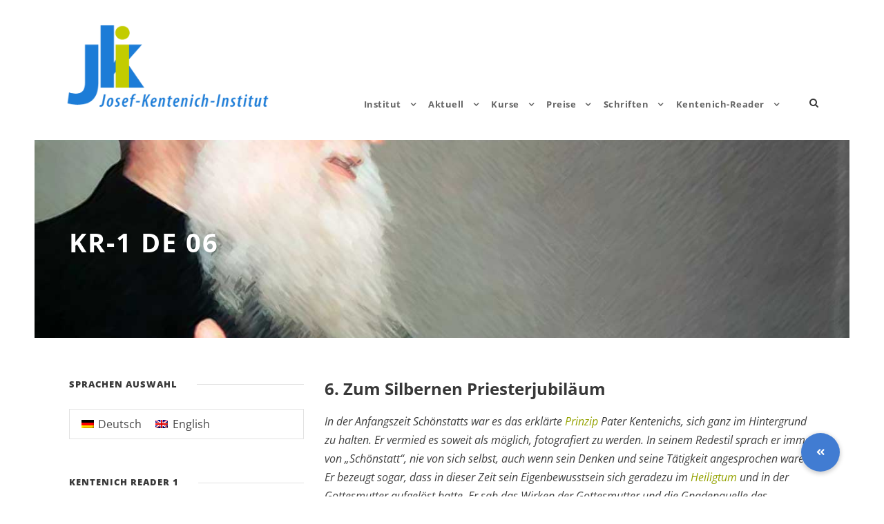

--- FILE ---
content_type: text/html; charset=UTF-8
request_url: https://www.j-k-i.de/kr-1-de-06/
body_size: 28773
content:
<!DOCTYPE html>
<html lang="de-DE" class="no-js">
<head>
	<meta charset="UTF-8">
	<meta name="viewport" content="width=device-width, initial-scale=1">
	<link rel="profile" href="http://gmpg.org/xfn/11">
	<link rel="pingback" href="https://www.j-k-i.de/xmlrpc.php">
	<meta name='robots' content='index, follow, max-image-preview:large, max-snippet:-1, max-video-preview:-1' />
	<style>img:is([sizes="auto" i], [sizes^="auto," i]) { contain-intrinsic-size: 3000px 1500px }</style>
	<link rel="alternate" hreflang="de" href="https://www.j-k-i.de/kr-1-de-06/" />
<link rel="alternate" hreflang="en" href="https://www.j-k-i.de/kr-1-en-06/?lang=en" />
<link rel="alternate" hreflang="x-default" href="https://www.j-k-i.de/kr-1-de-06/" />

	<!-- This site is optimized with the Yoast SEO plugin v26.6 - https://yoast.com/wordpress/plugins/seo/ -->
	<title>KR-1 DE 06 - Josef-Kentenich-Institut</title>
	<link rel="canonical" href="https://www.j-k-i.de/kr-1-de-06/" />
	<meta property="og:locale" content="de_DE" />
	<meta property="og:type" content="article" />
	<meta property="og:title" content="KR-1 DE 06 - Josef-Kentenich-Institut" />
	<meta property="og:description" content="6. Zum Silbernen Priesterjubiläum In der Anfangszeit Schönstatts war es das erklärte Prinzip Pater Kentenichs, sich ganz im Hintergrund zu halten. Er vermied es soweit als möglich, fotografiert zu werden. In seinem Redestil sprach er immer von &#8222;Schönstatt&#8220;, nie von sich selbst, auch wenn sein Denken und seine Tätigkeit angesprochen waren. Er bezeugt sogar, dass [&hellip;]" />
	<meta property="og:url" content="https://www.j-k-i.de/kr-1-de-06/" />
	<meta property="og:site_name" content="Josef-Kentenich-Institut" />
	<meta property="article:publisher" content="https://www.facebook.com/login.php?skip_api_login=1&amp;api_key=966242223397117&amp;signed_next=1&amp;next=httpswww.facebook.comsharersharer.phpuhttps3A2F2Fwww.j-k-i.de2Fneuemailadresse2F&amp;cancel_url=httpswww.facebook.comdialogclose_windowapp_id966242223397117connect0__&amp;display=popup&amp;locale=de_DE" />
	<meta property="article:modified_time" content="2017-03-01T10:48:24+00:00" />
	<meta name="twitter:card" content="summary_large_image" />
	<meta name="twitter:label1" content="Geschätzte Lesezeit" />
	<meta name="twitter:data1" content="26 Minuten" />
	<script type="application/ld+json" class="yoast-schema-graph">{"@context":"https://schema.org","@graph":[{"@type":"WebPage","@id":"https://www.j-k-i.de/kr-1-de-06/","url":"https://www.j-k-i.de/kr-1-de-06/","name":"KR-1 DE 06 - Josef-Kentenich-Institut","isPartOf":{"@id":"https://www.j-k-i.de/#website"},"datePublished":"2016-12-18T15:00:18+00:00","dateModified":"2017-03-01T10:48:24+00:00","breadcrumb":{"@id":"https://www.j-k-i.de/kr-1-de-06/#breadcrumb"},"inLanguage":"de","potentialAction":[{"@type":"ReadAction","target":["https://www.j-k-i.de/kr-1-de-06/"]}]},{"@type":"BreadcrumbList","@id":"https://www.j-k-i.de/kr-1-de-06/#breadcrumb","itemListElement":[{"@type":"ListItem","position":1,"name":"Startseite","item":"https://www.j-k-i.de/"},{"@type":"ListItem","position":2,"name":"KR-1 DE 06"}]},{"@type":"WebSite","@id":"https://www.j-k-i.de/#website","url":"https://www.j-k-i.de/","name":"Josef-Kentenich-Institut","description":"Erforschung von Lehre, Werk und Person Pater Josef Kentenichs","publisher":{"@id":"https://www.j-k-i.de/#organization"},"potentialAction":[{"@type":"SearchAction","target":{"@type":"EntryPoint","urlTemplate":"https://www.j-k-i.de/?s={search_term_string}"},"query-input":{"@type":"PropertyValueSpecification","valueRequired":true,"valueName":"search_term_string"}}],"inLanguage":"de"},{"@type":"Organization","@id":"https://www.j-k-i.de/#organization","name":"Josef-Kentenich-Institut","url":"https://www.j-k-i.de/","logo":{"@type":"ImageObject","inLanguage":"de","@id":"https://www.j-k-i.de/#/schema/logo/image/","url":"https://www.j-k-i.de/wp-content/uploads/2023/01/logo-jki-03-weiss.svg","contentUrl":"https://www.j-k-i.de/wp-content/uploads/2023/01/logo-jki-03-weiss.svg","width":1,"height":1,"caption":"Josef-Kentenich-Institut"},"image":{"@id":"https://www.j-k-i.de/#/schema/logo/image/"},"sameAs":["https://www.facebook.com/login.php?skip_api_login=1&api_key=966242223397117&signed_next=1&next=httpswww.facebook.comsharersharer.phpuhttps3A2F2Fwww.j-k-i.de2Fneuemailadresse2F&cancel_url=httpswww.facebook.comdialogclose_windowapp_id966242223397117connect0__&display=popup&locale=de_DE","https://s2f.kytta.dev/?text=DasJKIhateineneueMailadressehttpswww.j-k-i.deneuemailadresse"]}]}</script>
	<!-- / Yoast SEO plugin. -->


<link rel='dns-prefetch' href='//cdnjs.cloudflare.com' />

<link rel="alternate" type="application/rss+xml" title="Josef-Kentenich-Institut &raquo; Feed" href="https://www.j-k-i.de/feed/" />
<link rel="alternate" type="application/rss+xml" title="Josef-Kentenich-Institut &raquo; Kommentar-Feed" href="https://www.j-k-i.de/comments/feed/" />
<style id='classic-theme-styles-inline-css' type='text/css'>
/*! This file is auto-generated */
.wp-block-button__link{color:#fff;background-color:#32373c;border-radius:9999px;box-shadow:none;text-decoration:none;padding:calc(.667em + 2px) calc(1.333em + 2px);font-size:1.125em}.wp-block-file__button{background:#32373c;color:#fff;text-decoration:none}
</style>
<style id='global-styles-inline-css' type='text/css'>
:root{--wp--preset--aspect-ratio--square: 1;--wp--preset--aspect-ratio--4-3: 4/3;--wp--preset--aspect-ratio--3-4: 3/4;--wp--preset--aspect-ratio--3-2: 3/2;--wp--preset--aspect-ratio--2-3: 2/3;--wp--preset--aspect-ratio--16-9: 16/9;--wp--preset--aspect-ratio--9-16: 9/16;--wp--preset--color--black: #000000;--wp--preset--color--cyan-bluish-gray: #abb8c3;--wp--preset--color--white: #ffffff;--wp--preset--color--pale-pink: #f78da7;--wp--preset--color--vivid-red: #cf2e2e;--wp--preset--color--luminous-vivid-orange: #ff6900;--wp--preset--color--luminous-vivid-amber: #fcb900;--wp--preset--color--light-green-cyan: #7bdcb5;--wp--preset--color--vivid-green-cyan: #00d084;--wp--preset--color--pale-cyan-blue: #8ed1fc;--wp--preset--color--vivid-cyan-blue: #0693e3;--wp--preset--color--vivid-purple: #9b51e0;--wp--preset--gradient--vivid-cyan-blue-to-vivid-purple: linear-gradient(135deg,rgba(6,147,227,1) 0%,rgb(155,81,224) 100%);--wp--preset--gradient--light-green-cyan-to-vivid-green-cyan: linear-gradient(135deg,rgb(122,220,180) 0%,rgb(0,208,130) 100%);--wp--preset--gradient--luminous-vivid-amber-to-luminous-vivid-orange: linear-gradient(135deg,rgba(252,185,0,1) 0%,rgba(255,105,0,1) 100%);--wp--preset--gradient--luminous-vivid-orange-to-vivid-red: linear-gradient(135deg,rgba(255,105,0,1) 0%,rgb(207,46,46) 100%);--wp--preset--gradient--very-light-gray-to-cyan-bluish-gray: linear-gradient(135deg,rgb(238,238,238) 0%,rgb(169,184,195) 100%);--wp--preset--gradient--cool-to-warm-spectrum: linear-gradient(135deg,rgb(74,234,220) 0%,rgb(151,120,209) 20%,rgb(207,42,186) 40%,rgb(238,44,130) 60%,rgb(251,105,98) 80%,rgb(254,248,76) 100%);--wp--preset--gradient--blush-light-purple: linear-gradient(135deg,rgb(255,206,236) 0%,rgb(152,150,240) 100%);--wp--preset--gradient--blush-bordeaux: linear-gradient(135deg,rgb(254,205,165) 0%,rgb(254,45,45) 50%,rgb(107,0,62) 100%);--wp--preset--gradient--luminous-dusk: linear-gradient(135deg,rgb(255,203,112) 0%,rgb(199,81,192) 50%,rgb(65,88,208) 100%);--wp--preset--gradient--pale-ocean: linear-gradient(135deg,rgb(255,245,203) 0%,rgb(182,227,212) 50%,rgb(51,167,181) 100%);--wp--preset--gradient--electric-grass: linear-gradient(135deg,rgb(202,248,128) 0%,rgb(113,206,126) 100%);--wp--preset--gradient--midnight: linear-gradient(135deg,rgb(2,3,129) 0%,rgb(40,116,252) 100%);--wp--preset--font-size--small: 13px;--wp--preset--font-size--medium: 20px;--wp--preset--font-size--large: 36px;--wp--preset--font-size--x-large: 42px;--wp--preset--spacing--20: 0.44rem;--wp--preset--spacing--30: 0.67rem;--wp--preset--spacing--40: 1rem;--wp--preset--spacing--50: 1.5rem;--wp--preset--spacing--60: 2.25rem;--wp--preset--spacing--70: 3.38rem;--wp--preset--spacing--80: 5.06rem;--wp--preset--shadow--natural: 6px 6px 9px rgba(0, 0, 0, 0.2);--wp--preset--shadow--deep: 12px 12px 50px rgba(0, 0, 0, 0.4);--wp--preset--shadow--sharp: 6px 6px 0px rgba(0, 0, 0, 0.2);--wp--preset--shadow--outlined: 6px 6px 0px -3px rgba(255, 255, 255, 1), 6px 6px rgba(0, 0, 0, 1);--wp--preset--shadow--crisp: 6px 6px 0px rgba(0, 0, 0, 1);}:where(.is-layout-flex){gap: 0.5em;}:where(.is-layout-grid){gap: 0.5em;}body .is-layout-flex{display: flex;}.is-layout-flex{flex-wrap: wrap;align-items: center;}.is-layout-flex > :is(*, div){margin: 0;}body .is-layout-grid{display: grid;}.is-layout-grid > :is(*, div){margin: 0;}:where(.wp-block-columns.is-layout-flex){gap: 2em;}:where(.wp-block-columns.is-layout-grid){gap: 2em;}:where(.wp-block-post-template.is-layout-flex){gap: 1.25em;}:where(.wp-block-post-template.is-layout-grid){gap: 1.25em;}.has-black-color{color: var(--wp--preset--color--black) !important;}.has-cyan-bluish-gray-color{color: var(--wp--preset--color--cyan-bluish-gray) !important;}.has-white-color{color: var(--wp--preset--color--white) !important;}.has-pale-pink-color{color: var(--wp--preset--color--pale-pink) !important;}.has-vivid-red-color{color: var(--wp--preset--color--vivid-red) !important;}.has-luminous-vivid-orange-color{color: var(--wp--preset--color--luminous-vivid-orange) !important;}.has-luminous-vivid-amber-color{color: var(--wp--preset--color--luminous-vivid-amber) !important;}.has-light-green-cyan-color{color: var(--wp--preset--color--light-green-cyan) !important;}.has-vivid-green-cyan-color{color: var(--wp--preset--color--vivid-green-cyan) !important;}.has-pale-cyan-blue-color{color: var(--wp--preset--color--pale-cyan-blue) !important;}.has-vivid-cyan-blue-color{color: var(--wp--preset--color--vivid-cyan-blue) !important;}.has-vivid-purple-color{color: var(--wp--preset--color--vivid-purple) !important;}.has-black-background-color{background-color: var(--wp--preset--color--black) !important;}.has-cyan-bluish-gray-background-color{background-color: var(--wp--preset--color--cyan-bluish-gray) !important;}.has-white-background-color{background-color: var(--wp--preset--color--white) !important;}.has-pale-pink-background-color{background-color: var(--wp--preset--color--pale-pink) !important;}.has-vivid-red-background-color{background-color: var(--wp--preset--color--vivid-red) !important;}.has-luminous-vivid-orange-background-color{background-color: var(--wp--preset--color--luminous-vivid-orange) !important;}.has-luminous-vivid-amber-background-color{background-color: var(--wp--preset--color--luminous-vivid-amber) !important;}.has-light-green-cyan-background-color{background-color: var(--wp--preset--color--light-green-cyan) !important;}.has-vivid-green-cyan-background-color{background-color: var(--wp--preset--color--vivid-green-cyan) !important;}.has-pale-cyan-blue-background-color{background-color: var(--wp--preset--color--pale-cyan-blue) !important;}.has-vivid-cyan-blue-background-color{background-color: var(--wp--preset--color--vivid-cyan-blue) !important;}.has-vivid-purple-background-color{background-color: var(--wp--preset--color--vivid-purple) !important;}.has-black-border-color{border-color: var(--wp--preset--color--black) !important;}.has-cyan-bluish-gray-border-color{border-color: var(--wp--preset--color--cyan-bluish-gray) !important;}.has-white-border-color{border-color: var(--wp--preset--color--white) !important;}.has-pale-pink-border-color{border-color: var(--wp--preset--color--pale-pink) !important;}.has-vivid-red-border-color{border-color: var(--wp--preset--color--vivid-red) !important;}.has-luminous-vivid-orange-border-color{border-color: var(--wp--preset--color--luminous-vivid-orange) !important;}.has-luminous-vivid-amber-border-color{border-color: var(--wp--preset--color--luminous-vivid-amber) !important;}.has-light-green-cyan-border-color{border-color: var(--wp--preset--color--light-green-cyan) !important;}.has-vivid-green-cyan-border-color{border-color: var(--wp--preset--color--vivid-green-cyan) !important;}.has-pale-cyan-blue-border-color{border-color: var(--wp--preset--color--pale-cyan-blue) !important;}.has-vivid-cyan-blue-border-color{border-color: var(--wp--preset--color--vivid-cyan-blue) !important;}.has-vivid-purple-border-color{border-color: var(--wp--preset--color--vivid-purple) !important;}.has-vivid-cyan-blue-to-vivid-purple-gradient-background{background: var(--wp--preset--gradient--vivid-cyan-blue-to-vivid-purple) !important;}.has-light-green-cyan-to-vivid-green-cyan-gradient-background{background: var(--wp--preset--gradient--light-green-cyan-to-vivid-green-cyan) !important;}.has-luminous-vivid-amber-to-luminous-vivid-orange-gradient-background{background: var(--wp--preset--gradient--luminous-vivid-amber-to-luminous-vivid-orange) !important;}.has-luminous-vivid-orange-to-vivid-red-gradient-background{background: var(--wp--preset--gradient--luminous-vivid-orange-to-vivid-red) !important;}.has-very-light-gray-to-cyan-bluish-gray-gradient-background{background: var(--wp--preset--gradient--very-light-gray-to-cyan-bluish-gray) !important;}.has-cool-to-warm-spectrum-gradient-background{background: var(--wp--preset--gradient--cool-to-warm-spectrum) !important;}.has-blush-light-purple-gradient-background{background: var(--wp--preset--gradient--blush-light-purple) !important;}.has-blush-bordeaux-gradient-background{background: var(--wp--preset--gradient--blush-bordeaux) !important;}.has-luminous-dusk-gradient-background{background: var(--wp--preset--gradient--luminous-dusk) !important;}.has-pale-ocean-gradient-background{background: var(--wp--preset--gradient--pale-ocean) !important;}.has-electric-grass-gradient-background{background: var(--wp--preset--gradient--electric-grass) !important;}.has-midnight-gradient-background{background: var(--wp--preset--gradient--midnight) !important;}.has-small-font-size{font-size: var(--wp--preset--font-size--small) !important;}.has-medium-font-size{font-size: var(--wp--preset--font-size--medium) !important;}.has-large-font-size{font-size: var(--wp--preset--font-size--large) !important;}.has-x-large-font-size{font-size: var(--wp--preset--font-size--x-large) !important;}
:where(.wp-block-post-template.is-layout-flex){gap: 1.25em;}:where(.wp-block-post-template.is-layout-grid){gap: 1.25em;}
:where(.wp-block-columns.is-layout-flex){gap: 2em;}:where(.wp-block-columns.is-layout-grid){gap: 2em;}
:root :where(.wp-block-pullquote){font-size: 1.5em;line-height: 1.6;}
</style>
<link rel='stylesheet' id='wpo_min-header-0-css' href='https://www.j-k-i.de/wp-content/cache/wpo-minify/1768015816/assets/wpo-minify-header-1c1d47ed.min.css' type='text/css' media='all' />
<link rel='stylesheet' id='gdlr-core-google-font-css' href='/wp-content/uploads/omgf/gdlr-core-google-font/gdlr-core-google-font.css?ver=1660067620' type='text/css' media='all' />
<link rel='stylesheet' id='wpo_min-header-2-css' href='https://www.j-k-i.de/wp-content/cache/wpo-minify/1768015816/assets/wpo-minify-header-dce981dd.min.css' type='text/css' media='all' />
<!--[if lt IE 9]>
<script type="text/javascript" src="https://www.j-k-i.de/wp-content/themes/infinite/js/html5.js" id="infinite-html5js-js"></script>
<![endif]-->
<script type="text/javascript" id="wpo_min-header-0-js-extra">
/* <![CDATA[ */
var spDsgvoGeneralConfig = {"ajaxUrl":"https:\/\/www.j-k-i.de\/wp-admin\/admin-ajax.php","wpJsonUrl":"https:\/\/www.j-k-i.de\/wp-json\/legalweb\/v1\/","cookieName":"sp_dsgvo_cookie_settings","cookieVersion":"0","cookieLifeTime":"86400","cookieLifeTimeDismiss":"86400","locale":"de_DE","privacyPolicyPageId":"4234","privacyPolicyPageUrl":"https:\/\/www.j-k-i.de\/datenschutz\/","imprintPageId":"7691","imprintPageUrl":"https:\/\/www.j-k-i.de\/impressum-2\/","showNoticeOnClose":"0","initialDisplayType":"none","allIntegrationSlugs":["wp-statistics"],"noticeHideEffect":"none","noticeOnScroll":"","noticeOnScrollOffset":"100","currentPageId":"3862","forceCookieInfo":"0","clientSideBlocking":"0"};
var spDsgvoIntegrationConfig = [{"slug":"wp-statistics","category":"necessary","cookieNames":"","insertLocation":"head","usedTagmanager":"","jsCode":"","hosts":"","placeholder":""}];
/* ]]> */
</script>
<script type="text/javascript" src="https://www.j-k-i.de/wp-content/cache/wpo-minify/1768015816/assets/wpo-minify-header-4d00289c.min.js" id="wpo_min-header-0-js"></script>
<link rel="https://api.w.org/" href="https://www.j-k-i.de/wp-json/" /><link rel="alternate" title="JSON" type="application/json" href="https://www.j-k-i.de/wp-json/wp/v2/pages/3862" /><link rel="EditURI" type="application/rsd+xml" title="RSD" href="https://www.j-k-i.de/xmlrpc.php?rsd" />
<meta name="generator" content="WordPress 6.8.3" />
<link rel='shortlink' href='https://www.j-k-i.de/?p=3862' />
<link rel="alternate" title="oEmbed (JSON)" type="application/json+oembed" href="https://www.j-k-i.de/wp-json/oembed/1.0/embed?url=https%3A%2F%2Fwww.j-k-i.de%2Fkr-1-de-06%2F" />
<link rel="alternate" title="oEmbed (XML)" type="text/xml+oembed" href="https://www.j-k-i.de/wp-json/oembed/1.0/embed?url=https%3A%2F%2Fwww.j-k-i.de%2Fkr-1-de-06%2F&#038;format=xml" />
<meta name="generator" content="WPML ver:4.8.6 stt:1,3;" />
<!-- Analytics by WP Statistics - https://wp-statistics.com -->
<style type="text/css">.recentcomments a{display:inline !important;padding:0 !important;margin:0 !important;}</style><style>
    .sp-dsgvo-blocked-embedding-placeholder
    {
        color: #313334;
                    background: linear-gradient(90deg, #e3ffe7 0%, #d9e7ff 100%);            }

    a.sp-dsgvo-blocked-embedding-button-enable,
    a.sp-dsgvo-blocked-embedding-button-enable:hover,
    a.sp-dsgvo-blocked-embedding-button-enable:active {
        color: #313334;
        border-color: #313334;
        border-width: 2px;
    }

            .wp-embed-aspect-16-9 .sp-dsgvo-blocked-embedding-placeholder,
        .vc_video-aspect-ratio-169 .sp-dsgvo-blocked-embedding-placeholder,
        .elementor-aspect-ratio-169 .sp-dsgvo-blocked-embedding-placeholder{
            margin-top: -56.25%; /*16:9*/
        }

        .wp-embed-aspect-4-3 .sp-dsgvo-blocked-embedding-placeholder,
        .vc_video-aspect-ratio-43 .sp-dsgvo-blocked-embedding-placeholder,
        .elementor-aspect-ratio-43 .sp-dsgvo-blocked-embedding-placeholder{
            margin-top: -75%;
        }

        .wp-embed-aspect-3-2 .sp-dsgvo-blocked-embedding-placeholder,
        .vc_video-aspect-ratio-32 .sp-dsgvo-blocked-embedding-placeholder,
        .elementor-aspect-ratio-32 .sp-dsgvo-blocked-embedding-placeholder{
            margin-top: -66.66%;
        }
    </style><meta name="generator" content="Powered by Slider Revolution 6.7.35 - responsive, Mobile-Friendly Slider Plugin for WordPress with comfortable drag and drop interface." />
<link rel="icon" href="https://www.j-k-i.de/wp-content/uploads/2024/02/cropped-favicon-32x32.png" sizes="32x32" />
<link rel="icon" href="https://www.j-k-i.de/wp-content/uploads/2024/02/cropped-favicon-192x192.png" sizes="192x192" />
<link rel="apple-touch-icon" href="https://www.j-k-i.de/wp-content/uploads/2024/02/cropped-favicon-180x180.png" />
<meta name="msapplication-TileImage" content="https://www.j-k-i.de/wp-content/uploads/2024/02/cropped-favicon-270x270.png" />
<script>function setREVStartSize(e){
			//window.requestAnimationFrame(function() {
				window.RSIW = window.RSIW===undefined ? window.innerWidth : window.RSIW;
				window.RSIH = window.RSIH===undefined ? window.innerHeight : window.RSIH;
				try {
					var pw = document.getElementById(e.c).parentNode.offsetWidth,
						newh;
					pw = pw===0 || isNaN(pw) || (e.l=="fullwidth" || e.layout=="fullwidth") ? window.RSIW : pw;
					e.tabw = e.tabw===undefined ? 0 : parseInt(e.tabw);
					e.thumbw = e.thumbw===undefined ? 0 : parseInt(e.thumbw);
					e.tabh = e.tabh===undefined ? 0 : parseInt(e.tabh);
					e.thumbh = e.thumbh===undefined ? 0 : parseInt(e.thumbh);
					e.tabhide = e.tabhide===undefined ? 0 : parseInt(e.tabhide);
					e.thumbhide = e.thumbhide===undefined ? 0 : parseInt(e.thumbhide);
					e.mh = e.mh===undefined || e.mh=="" || e.mh==="auto" ? 0 : parseInt(e.mh,0);
					if(e.layout==="fullscreen" || e.l==="fullscreen")
						newh = Math.max(e.mh,window.RSIH);
					else{
						e.gw = Array.isArray(e.gw) ? e.gw : [e.gw];
						for (var i in e.rl) if (e.gw[i]===undefined || e.gw[i]===0) e.gw[i] = e.gw[i-1];
						e.gh = e.el===undefined || e.el==="" || (Array.isArray(e.el) && e.el.length==0)? e.gh : e.el;
						e.gh = Array.isArray(e.gh) ? e.gh : [e.gh];
						for (var i in e.rl) if (e.gh[i]===undefined || e.gh[i]===0) e.gh[i] = e.gh[i-1];
											
						var nl = new Array(e.rl.length),
							ix = 0,
							sl;
						e.tabw = e.tabhide>=pw ? 0 : e.tabw;
						e.thumbw = e.thumbhide>=pw ? 0 : e.thumbw;
						e.tabh = e.tabhide>=pw ? 0 : e.tabh;
						e.thumbh = e.thumbhide>=pw ? 0 : e.thumbh;
						for (var i in e.rl) nl[i] = e.rl[i]<window.RSIW ? 0 : e.rl[i];
						sl = nl[0];
						for (var i in nl) if (sl>nl[i] && nl[i]>0) { sl = nl[i]; ix=i;}
						var m = pw>(e.gw[ix]+e.tabw+e.thumbw) ? 1 : (pw-(e.tabw+e.thumbw)) / (e.gw[ix]);
						newh =  (e.gh[ix] * m) + (e.tabh + e.thumbh);
					}
					var el = document.getElementById(e.c);
					if (el!==null && el) el.style.height = newh+"px";
					el = document.getElementById(e.c+"_wrapper");
					if (el!==null && el) {
						el.style.height = newh+"px";
						el.style.display = "block";
					}
				} catch(e){
					console.log("Failure at Presize of Slider:" + e)
				}
			//});
		  };</script>
		<style type="text/css" id="wp-custom-css">
			/*-----DSGVO Farben ------*/
.sp-dsgvo-privacy-bottom a.grey {
color: #fff;
border-color: #4FB845;
background-color: #4FB845;
}
.sp-dsgvo-privacy-bottom a.blue {
color: #fff;
border-color: #4FB845;
background-color: #4FB845;
}		</style>
		</head>

<body class="wp-singular page-template-default page page-id-3862 wp-theme-infinite wp-child-theme-infinite-child gdlr-core-body infinite-body infinite-body-front infinite-boxed  infinite-with-sticky-navigation  infinite-blockquote-style-1 gdlr-core-link-to-lightbox" data-home-url="https://www.j-k-i.de/" >
<div class="infinite-mobile-header-wrap" ><div class="infinite-mobile-header infinite-header-background infinite-style-slide infinite-sticky-mobile-navigation infinite-with-shadow " id="infinite-mobile-header" ><div class="infinite-mobile-header-container infinite-container clearfix" ><div class="infinite-logo  infinite-item-pdlr"><div class="infinite-logo-inner"><a class="" href="https://www.j-k-i.de/" ><img src="https://www.j-k-i.de/wp-content/uploads/2016/11/logo-berg-moriah.jpg" alt="" width="725" height="340" title="Logo Josef Kentenich Institut" /></a></div></div><div class="infinite-mobile-menu-right" ><div class="infinite-main-menu-search" id="infinite-mobile-top-search" ><i class="fa fa-search" ></i></div><div class="infinite-top-search-wrap" >
	<div class="infinite-top-search-close" ></div>

	<div class="infinite-top-search-row" >
		<div class="infinite-top-search-cell" >
			<form role="search" method="get" class="search-form" action="https://www.j-k-i.de/">
	<input type="text" class="search-field infinite-title-font" placeholder="Suchwörter ..." value="" name="s">
	<div class="infinite-top-search-submit"><i class="fa fa-search" ></i></div>
	<input type="submit" class="search-submit" value="Search">
	<div class="infinite-top-search-close"><i class="icon_close" ></i></div>
	<input type='hidden' name='lang' value='de' /></form>
		</div>
	</div>

</div>
</div></div></div></div><div class="infinite-body-outer-wrapper ">
		<div class="infinite-body-wrapper clearfix ">
		
<header class="infinite-header-wrap infinite-header-style-plain  infinite-style-menu-right infinite-sticky-navigation infinite-style-slide" data-navigation-offset="75px"  >
	<div class="infinite-header-background" ></div>
	<div class="infinite-header-container  infinite-header-full">
			
		<div class="infinite-header-container-inner clearfix">
			<div class="infinite-logo  infinite-item-pdlr"><div class="infinite-logo-inner"><a class="" href="https://www.j-k-i.de/" ><img src="https://www.j-k-i.de/wp-content/uploads/2024/02/logo-berg-moriah-j-k-i-neu.png" alt="" width="698" height="327" title="logo-berg-moriah-j-k-i-neu" /></a></div></div>			<div class="infinite-navigation infinite-item-pdlr clearfix infinite-navigation-submenu-indicator " >
			<div class="infinite-main-menu" id="infinite-main-menu" ><ul id="menu-jki-hauptmenu" class="sf-menu"><li  class="menu-item menu-item-type-custom menu-item-object-custom menu-item-has-children menu-item-2424 infinite-normal-menu"><a href="#" class="sf-with-ul-pre">Institut</a>
<ul class="sub-menu">
	<li  class="menu-item menu-item-type-post_type menu-item-object-page menu-item-2460" data-size="60"><a href="https://www.j-k-i.de/das-josef-kentenich-institut-jki-2/">Das Josef-Kentenich-Institut (JKI)</a></li>
	<li  class="menu-item menu-item-type-post_type menu-item-object-page menu-item-7549" data-size="60"><a href="https://www.j-k-i.de/aufnahmeantrag-mitglied-im-jki/">Aufnahmeantrag Mitglied im JKI</a></li>
	<li  class="menu-item menu-item-type-post_type menu-item-object-page menu-item-2441" data-size="60"><a href="https://www.j-k-i.de/geschichte-des-jki/">Geschichte des JKI</a></li>
	<li  class="menu-item menu-item-type-post_type menu-item-object-page menu-item-7556" data-size="60"><a href="https://www.j-k-i.de/vorstand-des-josef-kentenich-instituts/">Vorstand des Josef-Kentenich-Instituts</a></li>
	<li  class="menu-item menu-item-type-post_type menu-item-object-page menu-item-7696" data-size="60"><a href="https://www.j-k-i.de/impressum-2/">Impressum</a></li>
	<li  class="menu-item menu-item-type-post_type menu-item-object-page menu-item-privacy-policy menu-item-4702" data-size="60"><a href="https://www.j-k-i.de/datenschutz/">Datenschutz</a></li>
	<li  class="menu-item menu-item-type-post_type menu-item-object-page menu-item-4703" data-size="60"><a href="https://www.j-k-i.de/haftungsausschluss/">Haftungsausschluss</a></li>
</ul>
</li>
<li  class="menu-item menu-item-type-custom menu-item-object-custom menu-item-has-children menu-item-2357 infinite-normal-menu"><a href="#" class="sf-with-ul-pre">Aktuell</a>
<ul class="sub-menu">
	<li  class="menu-item menu-item-type-post_type menu-item-object-page menu-item-9056" data-size="60"><a href="https://www.j-k-i.de/aktuelle-nachrichten/">Übersicht · Aktuelle Nachrichten</a></li>
	<li  class="menu-item menu-item-type-post_type menu-item-object-page menu-item-7805" data-size="60"><a href="https://www.j-k-i.de/links/">Links</a></li>
</ul>
</li>
<li  class="menu-item menu-item-type-custom menu-item-object-custom menu-item-has-children menu-item-2354 infinite-normal-menu"><a href="#" class="sf-with-ul-pre">Kurse</a>
<ul class="sub-menu">
	<li  class="menu-item menu-item-type-post_type menu-item-object-post menu-item-8692" data-size="60"><a href="https://www.j-k-i.de/einzelseminar-geistliche-gewalt/">Einzelseminar Geistliche Gewalt</a></li>
	<li  class="menu-item menu-item-type-post_type menu-item-object-page menu-item-8078" data-size="60"><a href="https://www.j-k-i.de/herzgebet-und-yoga-kontemplative-exerzitien/">Herzgebet und Yoga – Kontemplative Exerzitien</a></li>
	<li  class="menu-item menu-item-type-post_type menu-item-object-page menu-item-7535" data-size="60"><a href="https://www.j-k-i.de/vertiefungskurs-fuer-geistliche-begleiterinnen-jki-2021/">Vertiefungskurs für Geistliche BegleiterInnen – JKI 2021</a></li>
	<li  class="menu-item menu-item-type-post_type menu-item-object-page menu-item-7132" data-size="60"><a href="https://www.j-k-i.de/grundkurs-geistliche-begleitung/">Grundkurs „Geistliche Begleitung“</a></li>
	<li  class="menu-item menu-item-type-post_type menu-item-object-page menu-item-8359" data-size="60"><a href="https://www.j-k-i.de/ausbildungskurs-zur-befaehigung-in-der-begleitung-von-geistlichen-prozessen/">Ausbildungskurs zur Befähigung in der Begleitung von geistlichen Prozessen</a></li>
	<li  class="menu-item menu-item-type-post_type menu-item-object-page menu-item-8335" data-size="60"><a href="https://www.j-k-i.de/ein-wochenende-in-saras-zelt/">Ein Wochenende in „Saras Zelt“</a></li>
	<li  class="menu-item menu-item-type-post_type menu-item-object-post menu-item-8227" data-size="60"><a href="https://www.j-k-i.de/tage-der-orientierung/">Tage der Orientierung</a></li>
	<li  class="menu-item menu-item-type-post_type menu-item-object-page menu-item-8089" data-size="60"><a href="https://www.j-k-i.de/fachtagung-fuer-geistliche-begleitung-2/">Fachtagung für Geistliche Begleitung</a></li>
	<li  class="menu-item menu-item-type-post_type menu-item-object-page menu-item-7571" data-size="60"><a href="https://www.j-k-i.de/leibarbeit-fuer-exerzitien-2-2/">Leibarbeit für Exerzitien</a></li>
	<li  class="menu-item menu-item-type-post_type menu-item-object-page menu-item-8156" data-size="60"><a href="https://www.j-k-i.de/im-strukturwandel-der-kirche-zukunft-gestalten/">Im Strukturwandel der Kirche – Zukunft gestalten!</a></li>
	<li  class="menu-item menu-item-type-post_type menu-item-object-page menu-item-6240" data-size="60"><a href="https://www.j-k-i.de/jki-kurs-fernlehrgang-schoenstatt/">JKI-Kurs | Fernlehrgang Schönstatt</a></li>
	<li  class="menu-item menu-item-type-post_type menu-item-object-post menu-item-7923" data-size="60"><a href="https://www.j-k-i.de/?p=7843">Liturgie am Puls</a></li>
</ul>
</li>
<li  class="menu-item menu-item-type-custom menu-item-object-custom menu-item-has-children menu-item-2356 infinite-normal-menu"><a href="#" class="sf-with-ul-pre">Preise</a>
<ul class="sub-menu">
	<li  class="menu-item menu-item-type-post_type menu-item-object-page menu-item-2496" data-size="60"><a href="https://www.j-k-i.de/der-jki-preis/">Der JKI-Preis</a></li>
	<li  class="menu-item menu-item-type-post_type menu-item-object-page menu-item-8517" data-size="60"><a href="https://www.j-k-i.de/preis-2018-wir-haben-eine-goettliche-sendung/">Preis 2018 |  Wir haben eine göttliche Sendung!</a></li>
	<li  class="menu-item menu-item-type-post_type menu-item-object-page menu-item-7479" data-size="60"><a href="https://www.j-k-i.de/preis-2017-die-schatzkammer-meiner-seele-2/">Preis 2017 | Die Schatzkammer meiner Seele</a></li>
	<li  class="menu-item menu-item-type-custom menu-item-object-custom menu-item-7480" data-size="60"><a href="#">Preis 2016 | Es wurde kein Preis vergeben</a></li>
	<li  class="menu-item menu-item-type-post_type menu-item-object-page menu-item-5321" data-size="60"><a href="https://www.j-k-i.de/preis-2015-geborgen-in-gott-2/">Preis 2015 | Geborgen in Gott</a></li>
	<li  class="menu-item menu-item-type-post_type menu-item-object-page menu-item-5725" data-size="60"><a href="https://www.j-k-i.de/erziehung-ethos/">Preis 2014 | Erziehung &#038; Ethos</a></li>
	<li  class="menu-item menu-item-type-post_type menu-item-object-page menu-item-5716" data-size="60"><a href="https://www.j-k-i.de/wer-ohren-hat-der-hoere-inhaltsverzeichnis/">Preis 2013 | Wer Ohren hat, der höre!</a></li>
	<li  class="menu-item menu-item-type-post_type menu-item-object-page menu-item-5740" data-size="60"><a href="https://www.j-k-i.de/vychova-ke-krestanskym-idealum-model-schoenstattske-pedagogiky-p-josefa-kentenicha/">Preis 2011 | Výchova ke křesťanským ideálům Model &#8230;</a></li>
	<li  class="menu-item menu-item-type-post_type menu-item-object-page menu-item-5717" data-size="60"><a href="https://www.j-k-i.de/preis-2010-inhaltsverzeichnis/">Preis 2010 | Die pädagogischen Konzepte &#8230;</a></li>
	<li  class="menu-item menu-item-type-post_type menu-item-object-page menu-item-5718" data-size="60"><a href="https://www.j-k-i.de/inhaltsverzeichnis/">Preis 2009/2 | Die Bedeutung der Bindung &#8230;</a></li>
	<li  class="menu-item menu-item-type-post_type menu-item-object-page menu-item-5786" data-size="60"><a href="https://www.j-k-i.de/preis-20091-als-ganzer-mensch-wachsen/">Preis 2009/1 | Als ganzer Mensch wachsen</a></li>
	<li  class="menu-item menu-item-type-post_type menu-item-object-page menu-item-5719" data-size="60"><a href="https://www.j-k-i.de/preis-2007-inhaltsverzeichnis/">Preis 2007 | Werde, was du bist!</a></li>
	<li  class="menu-item menu-item-type-post_type menu-item-object-page menu-item-5720" data-size="60"><a href="https://www.j-k-i.de/preis-2003-inhaltsverzeichnis/">Preis 2003 | Um der Sendung Willen</a></li>
	<li  class="menu-item menu-item-type-post_type menu-item-object-page menu-item-5721" data-size="60"><a href="https://www.j-k-i.de/preis-1998-inhaltsverzeichnis/">Preis 1998 | Das menschliche Herz als Wohnung &#8230;</a></li>
	<li  class="menu-item menu-item-type-post_type menu-item-object-page menu-item-5723" data-size="60"><a href="https://www.j-k-i.de/preis-1997-inhaltsverzeichnis/">Preis 1997/2 | Erziehung in Beziehung</a></li>
	<li  class="menu-item menu-item-type-post_type menu-item-object-page menu-item-5722" data-size="60"><a href="https://www.j-k-i.de/preis-19971-inhaltsverzeichnis/">Preis 1997/1 | Victoria Patris</a></li>
</ul>
</li>
<li  class="menu-item menu-item-type-custom menu-item-object-custom menu-item-has-children menu-item-2366 infinite-normal-menu"><a href="#" class="sf-with-ul-pre">Schriften</a>
<ul class="sub-menu">
	<li  class="menu-item menu-item-type-custom menu-item-object-custom menu-item-2742" data-size="60"><a href="https://www.j-k-i.de/lexikon/">Schönstatt Lexikon</a></li>
	<li  class="menu-item menu-item-type-post_type menu-item-object-page menu-item-2438" data-size="60"><a href="https://www.j-k-i.de/uebersicht-publikationen-des-jki-2/">Übersicht Publikationen des JKI</a></li>
	<li  class="menu-item menu-item-type-post_type menu-item-object-page menu-item-5890" data-size="60"><a href="https://www.j-k-i.de/gott-ist-ein-gott-des-lebens/">Kentenich Texte</a></li>
</ul>
</li>
<li  class="menu-item menu-item-type-custom menu-item-object-custom menu-item-has-children menu-item-2353 infinite-normal-menu"><a href="#" class="sf-with-ul-pre">Kentenich-Reader</a>
<ul class="sub-menu">
	<li  class="menu-item menu-item-type-post_type menu-item-object-page menu-item-2449" data-size="60"><a href="https://www.j-k-i.de/vorwort/">Kentenich-Reader 1</a></li>
	<li  class="menu-item menu-item-type-post_type menu-item-object-page menu-item-4669" data-size="60"><a href="https://www.j-k-i.de/kr-2-de-vorwort/">Kentenich-Reader 2</a></li>
	<li  class="menu-item menu-item-type-post_type menu-item-object-page menu-item-4665" data-size="60"><a href="https://www.j-k-i.de/kr-3-de-vorwort/">Kentenich-Reader 3</a></li>
</ul>
</li>
</ul><div class="infinite-navigation-slide-bar  infinite-navigation-slide-bar-style-1"  id="infinite-navigation-slide-bar" ></div></div><div class="infinite-main-menu-right-wrap clearfix " ><div class="infinite-main-menu-search" id="infinite-top-search" ><i class="fa fa-search" ></i></div><div class="infinite-top-search-wrap" >
	<div class="infinite-top-search-close" ></div>

	<div class="infinite-top-search-row" >
		<div class="infinite-top-search-cell" >
			<form role="search" method="get" class="search-form" action="https://www.j-k-i.de/">
	<input type="text" class="search-field infinite-title-font" placeholder="Suchwörter ..." value="" name="s">
	<div class="infinite-top-search-submit"><i class="fa fa-search" ></i></div>
	<input type="submit" class="search-submit" value="Search">
	<div class="infinite-top-search-close"><i class="icon_close" ></i></div>
	<input type='hidden' name='lang' value='de' /></form>
		</div>
	</div>

</div>
</div>			</div><!-- infinite-navigation -->

		</div><!-- infinite-header-inner -->
	</div><!-- infinite-header-container -->
</header><!-- header --><div class="infinite-page-title-wrap  infinite-style-medium infinite-left-align" ><div class="infinite-header-transparent-substitute" ></div><div class="infinite-page-title-overlay"  ></div><div class="infinite-page-title-container infinite-container" ><div class="infinite-page-title-content infinite-item-pdlr"  ><h1 class="infinite-page-title"  >KR-1 DE 06</h1></div></div></div>	<div class="infinite-page-wrapper" id="infinite-page-wrapper" ><div class="infinite-content-container infinite-container"><div class=" infinite-sidebar-wrap clearfix infinite-line-height-0 infinite-sidebar-style-left" ><div class=" infinite-sidebar-center infinite-column-40 infinite-line-height" ><div class="infinite-content-area infinite-item-pdlr" ><h2>6. Zum Silbernen Priesterjubil&auml;um</h2>
<p><em>In der Anfangszeit Sch&ouml;nstatts war es das erkl&auml;rte <a href="https://www.j-k-i.de/lexikon/prinzip/" target="_self" title='Prinzip Lothar Penners Das Denken J. Kentenichs enth&auml;lt verh&auml;ltnism&auml;&szlig;ig zahlreiche Momente, die in irgendeiner Weise auf die Erfassung &uuml;bergreifender Geltung gerichtet sind: "Prinzipien, Gesetzm&auml;&szlig;igkeiten, Grunds&auml;tze...". Mit der Herausstellung solcherart grunds&auml;tzlicher Wahrheitsmomente zeigt sich sein Bem&uuml;hen, der konkreten Lebensgestaltung hilfreiche Orientierungsmarken an die Hand zu geben. 1. Das Denken J. Kentenichs kennt unterschiedliche Typen von Prinzipien.&hellip;' class="encyclopedia">Prinzip</a> Pater Kentenichs, sich ganz im Hintergrund zu halten. Er vermied es soweit als m&ouml;glich, fotografiert zu werden. In seinem Redestil sprach er immer von &bdquo;Sch&ouml;nstatt&ldquo;, nie von sich selbst, auch wenn sein Denken und seine T&auml;tigkeit angesprochen waren. Er bezeugt sogar, dass in dieser Zeit sein Eigenbewusstsein sich geradezu im <a href="https://www.j-k-i.de/lexikon/heiligtum-2/" target="_self" title='Heiligtum Lothar Penners 1. Entstehung und Grundcharakter 2. Spiritualit&auml;t 3. Reflexion 1. Entstehung und Grundcharakter Heiligtum ist in der Spiritualit&auml;t der Sch&ouml;nstatt-Bewegung die g&auml;ngige Bezeichnung zun&auml;chst f&uuml;r die urspr&uuml;ngliche Kongregationskapelle ("Ur-Heiligtum"), sp&auml;ter auch f&uuml;r die sog. "Filialheiligt&uuml;mer", die originalen Nachbildungen der Gnadenkapelle am Ort Sch&ouml;nstatt. In diesem Wortgebrauch kommt die gl&auml;ubige &Uuml;berzeugung zum Ausdruck, dass&hellip;' class="encyclopedia">Heiligtum</a> und in der Gottesmutter aufgel&ouml;st hatte. Er sah das Wirken der Gottesmutter und die Gnadenquelle des Heiligtums so &uuml;bergewichtig, dass darin sein eigenes Wirken gleichsam unterging.</em><br>
<em> Diese Einstellung &auml;nderte sich erst mit dem &bdquo;Achsengeschehen&ldquo; des 20. Januar 1942. Durch die Ereignisse am und nach dem 20. Januar erkannte Pater Kentenich die g&ouml;ttliche Planung, nach der er sich selbst in den Vordergrund stellen und die vielf&auml;ltigen Bindungen an ihn als Modell k&uuml;nden muss. Soweit war es noch nicht im Jahre 1935.</em><br>
<em> Es ist deshalb verst&auml;ndlich, dass die Gefolgschaft sich &uuml;ber Pater Kentenichs Bereitschaft wunderte, sich aus Anlass seines silbernen Priesterjubil&auml;ums feiern zu lassen. Die Ansprache zu diesem Anlass, die hier fast ungek&uuml;rzt folgt, gibt der Feier allerdings eine Deutung, die den gew&ouml;hnlichen Rahmen einer solchen Feier sprengt. Sie stellt den Gr&uuml;nder zwar in den Mittelpunkt, bezeugt aber gleichzeitig so sehr sein Verkn&uuml;pftsein mit seiner Gefolgschaft, dass dadurch ein besonderes Licht auf den Gr&uuml;ndungsvorgang Sch&ouml;nstatts und auf eine besondere Originalit&auml;t der sch&ouml;nst&auml;ttischen <a href="https://www.j-k-i.de/lexikon/spiritualitaet/" target="_self" title='Spiritualit&auml;t Peter Wolf Das Wort Spiritualit&auml;t eine &Uuml;bernahme des franz&ouml;sischen Wortes "spiritualit&eacute;" in die deutsche Sprache, die in den letzten Jahrzehnten gebr&auml;uchlich geworden ist. Es ist in seiner Bedeutung umfassender als das deutsche Wort "Fr&ouml;mmigkeit" oder "Geistigkeit", die weitgehend von dem neuen Sprachgebrauch abgel&ouml;st wurden. Es meint die Praxis eines geistlichen Lebens und ist geeignet,&hellip;' class="encyclopedia">Spiritualit&auml;t</a> f&auml;llt: Schicksalsverwobenheit und <a href="https://www.j-k-i.de/lexikon/bindungsorganismus/" target="_self" title="Bindungsorganismus G&uuml;nther M. Boll 1. Ausgangspunkt ist die Frage nach den Wachstumsbedingungen seelischer Bindungen. 1.1. Bindung w&auml;chst langsam. 1.2. Seelische Bindungen wachsen von innen heraus. 1.3. Bindungen wachsen aus einer organischen Ganzheit in eine organische Ganzheit. 1.4. Bindungen wachsen gleichzeitig, aber nicht gleichm&auml;&szlig;ig. 2. Das Weltregierungsgesetz. 2.1. Gesetz der organischen &Uuml;bertragung und Weiterleitung. 2.2. Der&hellip;" class="encyclopedia">Bindungsorganismus</a>.</em><br>
<em> Das von ihm festgestellte Wirken der <a href="https://www.j-k-i.de/lexikon/gnade/" target="_self" title='Gnade Otto Amberger In seinem Gnadenverst&auml;ndnis will Pater Kentenich die ganze in der Heiligen Schrift, der Tradition und der kirchlichen Lehrverk&uuml;ndigung dargelegte Auffassung von der Gnade lebendig werden lassen. In der theologischen Darstellung des Gnadenverst&auml;ndnisses ist er deutlich von Scheeben inspiriert mit dessen ganzheitlicher Sicht der "Mysterien des Christentums". Die Gnade ist eine heilende und&hellip;' class="encyclopedia">Gnade</a> in anderen durch seine <a href="https://www.j-k-i.de/lexikon/person/" target="_self" title="Person Herta Schlosser Der philosophisch-theologische Personbegriff ist traditionell gepr&auml;gt durch die Definition des Boethius - persona est naturae rationalis individua substantia -, frei &uuml;bersetzt: Eine in sich stehende, individuelle, geistige Wirklichkeit. Jenes konkrete Individuum, das die geistigen F&auml;higkeiten Erkennen und Wollen besitzt und diese auf sich selbst richtet, ist Person. Selbstvollzug der Person geschieht durch&hellip;" class="encyclopedia">Person</a> hat sich sp&auml;ter in der Formulierung fest gemacht: Der Gr&uuml;nder ist die 3. Kontaktstelle.</em><br>
<em> Das Jubil&auml;um wurde am 11. August 1935 &ndash; also nicht am 8. Juli, dem eigentlichen Weihetag &ndash; gefeiert. Der hier wiedergegebene Vortrag ist entnommen einer Ver&ouml;ffentlichung des Sekretariats der Sch&ouml;nstatt &ndash; M&uuml;tter.</em></p>
<hr>
<h3>Meine liebe Sch&ouml;nstattfamilie!</h3>
<h4>[Warum diese Jubil&auml;umsfeier?]</h4>
<p>Als vor ungef&auml;hr acht oder vierzehn Tagen die Einladung zur Jubelfeier durch die Lande weitergegeben wurde, raunte es wohl durch die Reihen unserer alten Sodalen, die von Anfang an mit mir zusammengearbeitet haben: Ja was, geschehen denn noch Zeichen und Wunder? Ist das m&ouml;glich? Wie haben die in Sch&ouml;nstatt das &uuml;berhaupt fertig gebracht, eine Feier zu veranstalten? Und als einige der &Auml;ltesten herkamen, war nat&uuml;rlich die erste Frage: &laquo;Wie war es m&ouml;glich?&raquo; Man gab die Antwort: &laquo;Weil es der Sache dient, deswegen hat er eingewilligt.&raquo;</p>
<p>Ich wei&szlig; nicht, ob das der letzte Grund war, weshalb ich die Feier nicht nur zugelassen, sondern sogar dringend gew&uuml;nscht habe. Das harte Wort ist wohl wahr, das ich so oft im Munde f&uuml;hre: &laquo;Wo ich stehe, da sterbe ich!&raquo; Das harte Wort: &laquo;Der Bannertr&auml;ger ist nichts, das Banner ist alles!&raquo; Wenn das f&uuml;r Sie gilt, gilt es auch f&uuml;r mich. Der Sache haben wir zu dienen, die Person hat im Hintergrund zu stehen, und was die Sache verlangt, hat die Person herzugeben.</p>
<p>Ich wei&szlig; und habe das miterlebt, wie unsere Familienfeier die Familienbande wieder enger um uns geschlungen und wie die Treue zu unserer gemeinsamen Sache, zu unserer Dreimal Wunderbaren Mutter gest&auml;rkt worden ist, wohl auch die Treue zueinander. Ob wir eine Ahnung haben, dass wir die Pflicht dieser tiefgehenden Gemeinschaft heute n&ouml;tiger haben als je, weil die Zeitverh&auml;ltnisse die Menschen so stark auseinanderrei&szlig;en, weil die schwere und dunkel verh&auml;ngte Zukunft aus ihrem Scho&szlig;e mit der Zeit vermutlich Blitze hervorleuchten l&auml;sst. Mag sein, dass schwere Zeiten kommen. Und es ist wahr: je schwerer die Zeiten sind, desto enger m&uuml;ssen wir uns zusammenschlie&szlig;en als eine einzige gro&szlig;e, von Gott gerufene Familie, um in harter Zeit uns zu verzehren f&uuml;r die <a href="https://www.j-k-i.de/lexikon/kirche/" target="_self" title='Kirche Rudolf Weigand / Peter Wolf 1. Kirche als "neue Gemeinschaft" 1.1. Kirche als neues Miteinander 1.2. Kirche als Coenaculum 1.3. Kirche als Leib Christi 1.4. Kirche im Spannungsfeld zwischen Amt und Charisma 2. Kirche am neuen Ufer 2.1. Gestaltwandel der Kirche 2.2. Kirche als Volk und Familie Gottes 2.3. Kirche als marianische Kirche 2.4.&hellip;' class="encyclopedia">Kirche</a> Gottes, f&uuml;r das Reich der lieben Gottesmutter.</p>
<p>All das besteht zu Recht, es war aber nicht der letzte und tiefste Grund f&uuml;r ein freudiges Jasagen und Herbeiw&uuml;nschen der Feier.</p>
<h4>[Der eigentliche Grund f&uuml;r diese Feier: ein gemeinsames Jubil&auml;um der treuen Schicksalsverbundenheit]</h4>
<p>Es ist eben in launiger Weise gesagt worden, was mich pers&ouml;nlich eigentlich bewegt: Ich feiere mit Ihnen Jubil&auml;um. Ich denke da an all diejenigen, die im Laufe der 25 Jahre mit mir zusammengearbeitet haben. Um Ihr Jubil&auml;um zu feiern, habe ich Sie eingeladen. Ist es denn nicht so: was der gro&szlig;e Gott von Ewigkeit vorgesehen hat, ist mit der Zeit Wirklichkeit geworden. Ich wei&szlig; nicht, ob es in der Gegenwart noch eine zweite Gemeinschaft gibt, deren Haupttr&auml;ger in ihrem Schicksal so unmittelbar mit dem Schicksal des Leiters der Familie verkn&uuml;pft sind, wie die unsere. &laquo;Quod Deus iunxit homo non separet.&raquo; Was Gott verbunden hat, das soll der Mensch nicht trennen. Sie k&ouml;nnen darum verstehen, dass ich all das, was Sie heute als Dankeshymnen hinausgesungen haben, vor allem das von einer schlichten Treue, mit einer inneren R&uuml;hrung annehme, sie aber zur&uuml;ckleite an die Adresse, f&uuml;r die sie von Anfang an bestimmt waren; ich denke dabei an unsere liebe Dreimal Wunderbare Mutter.</p>
<h3>[1. Die Jubil&auml;umsfeier &ndash; ein Dank f&uuml;r die Mitarbeit am gemeinsamen Werk der Gottesmutter]</h3>
<p>Weshalb denn Dank? Wem soll ich danken? Ich danke allen Sch&ouml;nstattkindern. Ich danke den Toten, ich danke den Lebenden, ich danke den kommenden Generationen.</p>
<h4>[1.1 Dank den Toten]</h4>
<p>Ich danke den Toten. So wie die Festfeier uns heute Morgen eingestimmt hat, so wollen wir sie auch aus- und abklingen lassen. Unsere Toten sind nicht tot, sie sind unter uns am heutigen Tag. Das Werk, das hier geschaffen worden ist, ist in gleicher Weise das Werk der Mitarbeiter. Ich bin nicht denkbar ohne sie. Das ganze Werk ist nicht erkl&auml;rbar ohne Ihre pers&ouml;nlichste, tiefste Mithilfe und Mitwirkung. Das gilt zuallererst unseren Toten.</p>
<h4>[1.1.1 Dank den Heldensodalen und verstorbenen Schwestern]</h4>
<p>Soll ich unsere Heldensodalen in Erinnerung bringen? Ich mag sie nicht alle mit Namen nennen, um niemand unrecht zu tun. Selbstverst&auml;ndlich geh&ouml;ren hierher auch unsere Toten aus den Reihen unserer Schwestern. Sie alle sind heute unter uns. Es ist ihr Werk, das geworden ist. Und wenn je Dankeshymnen zum Himmel empordringen, dann wollen wir die Adresse nicht vergessen, an die sie gerichtet sein m&uuml;ssen. Haben unsere Heldensodalen, unsere verstorbenen Schwestern nicht in grenzenloser, selbstloser Treue ihr Lebensmark hergegeben f&uuml;r das gemeinsame Werk? Haben nicht viele von ihnen den Boden Sch&ouml;nstatts mit ihrem Blute getr&auml;nkt? Und in vielen wirkte die Frucht ihres heiligm&auml;&szlig;igen Lebens selbstlos sich opfernden Sterbens weiter.</p>
<p>Die Toten wirken weiter durch ihr heldenhaftes Beispiel. Sie wirken dadurch, dass sie zum Teil in heroischer Weise all das in sich verk&ouml;rpern, was heute als gro&szlig;e Idee am Himmel unseres Lebens steht.</p>
<p>Und das hoffen wir und gestehen es mit gro&szlig;er Dankbarkeit ein: sie wirken auch weiter durch ihre F&uuml;rbitte, indem sie ihre H&auml;nde falten zusammen mit den H&auml;nden der Dreimal Wunderbaren Mutter von Sch&ouml;nstatt. Ja, die Dankeshymnen m&uuml;ssen deswegen noch st&auml;rker rauschen, als sie bisher schon geklungen.</p>
<h4>[1.1.2 Dank an Vinzenz Pallotti]</h4>
<p>Ein Dankeslied m&ouml;chten wir und m&uuml;ssen wir singen Vinzenz Pallotti. Auch er geh&ouml;rt zu den Toten, die hier in Sch&ouml;nstatt Heimatrecht haben. Er hat ja eine Gemeinschaft gegr&uuml;ndet, in der die Gedanken und Ziele mehr oder weniger bewusst weitergelebt wurden, f&uuml;r deren Verwirklichung wir unsere ganze Lebenskraft hergegeben haben. Er hat durch sein Opferleben ungemein viele Beitr&auml;ge auch in unser Gnadenkapital gelegt. Dieser Segensstrom wirkt auch jetzt in unserer Familie weiter.</p>
<p>Darum noch einmal: Alles was Sie heute an Dankbarkeit zum Himmel empor gesandt haben, fasse ich noch einmal zusammen und m&ouml;chte es hinein in die Ewigkeit lenken, hin zu denjenigen, die f&uuml;r uns gestorben sind und die in der Ewigkeit f&uuml;r uns weiterleben.</p>
<h4>[1.2 Dank den jetzt Lebenden f&uuml;r die Mitarbeit an einem gemeinsamen Werk]</h4>
<p>Ein Dankeswort darf und muss ich sprechen den Lebenden. Ich meine hier vor allem diejenigen, die entweder die 25 Jahre hindurch oder doch wenigstens ein Gro&szlig;teil dieser Jahre ihr ganzes Lebensschicksal mit dem meinigen verkn&uuml;pft haben. Ich darf es noch einmal sagen: Suchen Sie eine zweite Gemeinschaft in der Gegenwart, die so Geist vom Geist und Fleisch vom Fleisch der einzelnen Mitglieder ist wie die unsrige! Oder &uuml;bertreibe ich? Suche ich nur durch ein paar taktische Griffe alles das, was an sich unangenehm ist, abzusch&uuml;tteln und weiterzuleiten? Nein, das ist meine &Uuml;berzeugung: Das ganze Werk, das geworden ist, ist in gleicher Weise Ihr Werk, so wie es mein Werk ist. Ich wei&szlig; nicht, wo ich beginnen darf. Weil schon mal die ganze Feier mehr den Charakter einer Familienfeier hat, werden Sie es mir nicht &uuml;bel nehmen, wenn ich schon mal mehr in der ersten Person spreche, als ich das sonst gew&ouml;hnt bin.</p>
<h4>[Eine gnadenbringende pers&ouml;nliche Begegnung stand am Anfang]</h4>
<p>Pr&uuml;fen Sie und denken Sie an alle Verantwortlichen der Familie, an die &auml;lteste und mittlere Generation, an die Sch&ouml;nstattpriester, an die Frauen, an die Marienschwestern. Zum allergr&ouml;&szlig;ten Teil &ndash; vielleicht mit einer einzigen Ausnahme &ndash; ist aller Schicksal jahrzehntelang mit dem meinen verkn&uuml;pft gewesen. Ob ich nicht irre, wenn ich sogar erkl&auml;re: Deren Berufung zu Sch&ouml;nstatt h&auml;ngt nachweisbar durchweg zusammen mit einer ersten pers&ouml;nlichen Begegnung mit mir. Ich w&auml;re Ihnen dankbar, wenn Sie solche Behauptungen nachpr&uuml;fen w&uuml;rden, denn mir liegt sehr daran, dass wir uns innerlich miteinander verwachsen f&uuml;hlen, so wie das der Dreifaltige Gott von Ewigkeit her gewollt hat. &laquo;Quod Deus iunxit homo non separet.&raquo;</p>
<p>Und die gegenseitige Treue wird um so tiefer und kraftvoller, je klarer wir sehen, wie der liebe Gott Menschenschicksale in eigenartiger Weise miteinander verkn&uuml;pft hat. Wo und wann geschehen denn diese Begegnungen? Es w&auml;re wohl taktlos, in dieser &ouml;ffentlichen Versammlung den Schleier von so viel Geheimnisvollem wegzuziehen. Wenn ich denke an die erste Generation und an all diejenigen, die jetzt unmittelbar mit mir zusammenarbeiten, dann ist es selbstverst&auml;ndlich: deren <a href="https://www.j-k-i.de/lexikon/kindlichkeit/" target="_self" title="Kindlichkeit Peter Locher 1. Begriff 2. Aktualit&auml;t 3. Systematische Entfaltung 3.1. Anthropologische Bedeutung 3.2. Theologische Bedeutung 3.3. Psychologische und p&auml;dagogische Bedeutung 4. Stadien und Wachstum Lesen Sie als Erg&auml;nzung zu diesem Artikel die preisgekr&ouml;nte Diplomarbeit von J&ouml;rg Schuh: Victoria Patris 1. Begriff Mit dem Begriff Kindlichkeit ist ein zentraler Wert in der biblischen Botschaft und&hellip;" class="encyclopedia">Kindlichkeit</a> fand eine Antwort in meinem Mannesleben und deren ganzes <a href="https://www.j-k-i.de/lexikon/leben/" target="_self" title="Leben Herbert King 1. Vielfalt und Einheit des Lebens. 1.1. Vier Lebensschichten 1.2. Einzelaspekte - Leibliches (biologisches) Leben - Seelisches (psychisches) Leben - Geistiges Leben - &Uuml;bernat&uuml;rliches Leben 1.3. Ganzheit des Lebens - Durchdringung - Erg&auml;nzung - Akzentuierung - Akzentuiert seelisch 1.4. Bewusstseinsgrade des Lebens 2. Gestalt des Lebens - Lebensvorgang und Lebensgebilde - Organismus&hellip;" class="encyclopedia">Leben</a> ist mit meinem Denken und Wollen verkn&uuml;pft gewesen.</p>
<p>Wenn ich nun denke an die erste Generation unserer Sch&ouml;nstattpriester oder an unsere Schwestern, dann wei&szlig; ich meistens, dass die erste Bekanntschaft von einer Tagung oder einer pers&ouml;nlichen Aussprache herr&uuml;hrte. Ich glaube, ich k&ouml;nnte den einzelnen noch nachweisen: Da fing die Gnade an zu wirken, da war die gegenseitige F&uuml;hlung hergestellt, und von da aus ist das gegenseitige Verh&auml;ltnis ungemein fruchtbar geworden. Ja, meine liebe Sch&ouml;nstattfamilie, so ist es. Diese erste Verbindung ist durchweg nachher in tiefgehender Weise wirksam und lebendig geworden. Das ganze gro&szlig;e Werk, vor dem wir jetzt staunend stehen, ist aus dieser geschlossenen, innerseelischen, pers&ouml;nlichen, gemeinschaftlichen <a href="https://www.j-k-i.de/lexikon/arbeit/" target="_self" title="Arbeit Herta Schlosser 1. Arbeit als existentielle Problematik 2. Arbeit als Zentralthema der Spiritualit&auml;t Sch&ouml;nstatts 2.1. Deutung der geistesgeschichtlichen Entwicklung 2.2. Verst&auml;ndnis der Arbeit aus christlicher Sicht 3. Systematische &Uuml;berlegungen 3.1 Subjekt der Arbeit 3.2 Objekt der Arbeit 3.3 Soziale Dimension der Arbeit 4. Ausblick 1. Arbeit als existentielle Problematik. Im pers&ouml;nlichen, wirtschaftlichen, gesellschaftlichen und&hellip;" class="encyclopedia">Arbeit</a> gewachsen.</p>
<h4>[Die Begegnung hat Erkenntnisse und Herzw&auml;rme geweckt]</h4>
<p>Ob Sie es mir &uuml;bel nehmen, wenn ich einmal versuche, Ihren Anteil an diesem Werk kurz zu umrei&szlig;en? Dann muss ich Ihnen zun&auml;chst gestehen: Sie selbst haben einen ungemein starken Einfluss gehabt auf meine pers&ouml;nliche Entwicklung. Es ist wahr, was vorhin scherzhafter Weise hingeworfen wurde; es ist wahr, was seinerzeit einer der Unsrigen sagte &ndash; es ist einer von unseren Vortragsmardern, der jedem Vortrag nachl&auml;uft und ihn mit allen Mitteln zu erhaschen versteht &ndash; als ich einmal sagte, die Vortr&auml;ge d&uuml;rfen nicht weitergegeben werden: &laquo;Das wei&szlig; er ja alles nur von uns.&raquo;</p>
<p>Das Buch, das ich gelesen habe, ist das Buch der Zeit, das Buch des Lebens, das Buch Ihrer heiligen <a href="https://www.j-k-i.de/lexikon/seele/" target="_self" title="Seele M. Erika Fr&ouml;mbgen 1. Herkunft und Verst&auml;ndnis 2. Leib, Seele, Geist 3. Seelenstimme 4. Gemeinschaftsseele 5. Geistbeseelt Seele (lat. anima, griech. psyche) gilt heute in der Philosophie und Theologie wie auch in den Natur- und Humanwissenschaften als Problembegriff. Auf der Basis der j&uuml;disch-biblischen wie auch der griechisch-philosophischen Traditionen hat der Seelenbegriff eine derartige Bedeutungsvielfalt&hellip;" class="encyclopedia">Seele</a>. H&auml;tten Sie mir Ihre Seele nicht so r&uuml;ckhaltlos erschlossen, die meisten geistigen Errungenschaften w&auml;ren niemals entdeckt worden. Aus B&uuml;chern kann man das nicht lesen, das kann man nur aus dem Leben lesen. Und recht hat auch eine von unseren Marienschwestern, wenn sie vor ein paar Tagen meinte: &laquo;Weil wir so stark auf Sie angewiesen waren, ist in Ihnen auch so viel geweckt worden, was vermutlich ohne das nicht geweckt worden w&auml;re.&raquo; Wenn das erste sich mehr bezieht auf geistige Erkenntnis, so das zweite mehr auf die Entfaltung der Herzensf&auml;higkeiten.</p>
<p>Gestern Abend erinnerte mich einer unserer Alten daran, wie ich damals, als sie im Kriege waren, schon ein warmes Herz gehabt haben m&uuml;sse. Ich h&auml;tte so unter der Hand f&uuml;r allerlei Kleinigkeiten gesorgt, f&uuml;r einen Kopfsch&uuml;tzer, eine Unterjacke usw. Es ist wahr, f&uuml;r unsere damalige Jugend habe ich viel Herzw&auml;rme in mir lebendig werden lassen. Aber diese Entwicklung ist weitergegangen zu allen Menschen, die mir der liebe Gott geschenkt hat und die Forderungen an mich gestellt haben.</p>
<p>Wenn Sie wissen wollen, worin das Geheimnis einer fast &uuml;berreichen Fruchtbarkeit liegt, dann darf ich Ihnen sagen: sie liegt in dieser tiefen, gegenseitigen innerseelischen Verkn&uuml;pfung. Und wenn vorher gefragt wurde: &laquo;Woher kommt denn dieser Reichtum des Herzens und des Geistes?&raquo;, darf ich Ihnen sagen: Ein Mensch, der liebt, der letztlich seine <a href="https://www.j-k-i.de/lexikon/liebe/" target="_self" title='Liebe Herbert King Diesen Artikel k&ouml;nnen Sie hier als .doc-Datei herunterladen:&nbsp;http://downloads.eo-bamberg.de/5/484/1/60404278855047250745.doc 1. Liebe als "Weltgrundgesetz" Von Gott her gesehen Vom Menschen her gesehen 2. Eigen- und endgesetzliches Motiv 3. Ganzheitliche Liebe 4. Einheit von Gottes- und Menschenliebe 5. Einheit von Selbst- und Du-Liebe 6. Primitive, abgekl&auml;rte und heroische Liebe 7. Formen der Liebe 8. Wachstum&hellip;' class="encyclopedia">Liebe</a> hineingelegt hat in das Herz Gottes, nimmt in gewissem Ma&szlig;e teil am unermesslichen Reichtum der Gottesliebe. Und wenn irgendetwas nicht arm macht, dann ist es das Lieben, das Verschenken der Herzw&auml;rme.</p>
<p>Und Sie d&uuml;rfen sich sagen, Sie alle, die Sie Forderungen an mich gestellt haben, bald laute, bald stille: Ohne Sie w&auml;re ich pers&ouml;nlich nicht das, was ich heute bin. Sie d&uuml;rfen diese eine Gedankenreihe nicht untersch&auml;tzen. Noch einmal: Wenn Sie die Quelle des Reichtums an Geist und Herz kennen wollen, hier haben Sie diese Quelle! Und ich w&uuml;nsche, dass der liebe Gott allen kommenden Generationen so viel Gelegenheit gibt, still im Hintergrunde Menschenseelen zu dienen, wie ich das gekonnt habe. Der gr&ouml;&szlig;te Reichtum flutet auf den zur&uuml;ck, der seine ganze Kraft in den Dienst der Seelen zu stellen sich bem&uuml;ht.</p>
<h4>[Das Festhalten an den Gro&szlig;zielen &ndash; Offenheit f&uuml;r die Bestimmung der Teilziele]</h4>
<p>Aber das reicht noch nicht. Was ich so lesen durfte in Ihren Seelen, gab mir durchweg die Richtung an f&uuml;r die jeweiligen Teilziele, die wir erstrebten. Es mag ein n&uuml;chterner Geschichtsschreiber sp&auml;ter einmal kritisch forschend nachweisen, dass die letzten Gro&szlig;ziele und das bewusste Festhalten dieser Ziele prim&auml;r meine Aufgabe diese 25 Jahre hindurch gewesen ist. Aber die einzelnen Teilziele, die verwirklicht werden sollten, das Festhalten und Herausstellen dieser Teilziele, das erleuchtete Ringen um ihre Verwirklichung, das, meine liebe Sch&ouml;nstattfamilie, ist schlankweg undenkbar ohne Sie. Und hier beginnt in tiefgehender Weise die Verkettung des Handelns und Wollens, des Lebens und Liebens. So sehr leben die Dinge noch alle in mir, dass ich Ihnen in den meisten F&auml;llen sagen kann: Das und das ist von dem und dem, das ist ein St&uuml;ck von dessen Seelenleben, das ein St&uuml;ck von deren Seelenleben. Es ist dies die geheimnisvolle Quelle unserer tiefgehenden Gemeinschaft. Sie wissen, dass ich gew&ouml;hnlich f&uuml;r gesellschaftliche Dinge keine Zeit gehabt habe, dass aber trotzdem die Treue niemals wankte, und zwar deshalb, weil die innerseelische Verbindung auf einem so tragf&auml;higen Fundament ruhte.</p>
<h4>[Jeder hat Wichtiges beigetragen]</h4>
<p>Gemeinschaft bedeutet Zusammenklang der Herzen. Und wenn man sagen darf, dass die Familie ausgezeichnet ist durch eine tiefe innere Gemeinschaft der einzelnen Glieder, so kommt das zum gr&ouml;&szlig;ten Teil daher, weil die meisten ihr Allerbestes hineingegeben haben in die ganze Familie. Ich darf Sie alle einzeln bitten, einmal ehrlich und dem&uuml;tig sich zu gestehen &ndash; wenn Sie das nicht wissen, bin ich gern bereit, Ihnen das privat zu sagen -, was in der Familie durch Ihr eigenes Herzblut lebendig geworden ist. Wenn Sie mir f&uuml;r irgend etwas dankbar sein wollen, dann ist es das eine, dass ich mich bem&uuml;ht habe, alles das aufzugreifen, was in Ihnen am Werden war, Ihnen eine Gasse zu schlagen, und, nachdem es einigerma&szlig;en auch in der Gemeinschaft leben durfte, es auch als Parole herauszugeben. So k&ouml;nnte ich Ihnen sagen, wer der Haupttr&auml;ger damals in unserer Missionsbewegung war. Ich habe als Baumeister ja einzeln <a href="#fuss18">(18)</a> aufgebaut. Wo ich wusste, dass etwas Gesundes am Werden war, habe ich mich vollst&auml;ndig zur&uuml;ckgezogen, weil ich dachte, es wird schon ohne mich wachsen.</p>
<p>Ich k&ouml;nnte Ihnen auch sagen, wer die Haupttr&auml;ger waren, als die Au&szlig;enorganisation gegr&uuml;ndet wurde. Halten Sie fest: es ist nachweisbar und in ausgesprochener Weise Ihr Werk, Ihre Mitwirkung, Ihre haupts&auml;chlichste T&auml;tigkeit, dass die &laquo;Congregatio militaris&raquo;, hin&uuml;bergetragen wurde in die Friedenszeit. Hier haben Sie ein klassisches Beispiel: ich bin absichtlich nicht nach H&ouml;rde gegangen. Ich war mir dessen so sicher, was nachher herauskam. Es war eben alles vorbereitet, weil jede einzelne Seele langsam hineingewachsen war in das gro&szlig;e Werk.</p>
<p>Meine liebe Sch&ouml;nstattfamilie! Geben Sie mir zu, dass ich mit Recht die Dankeshymnen, die Sie gesungen haben, dankbar und freudig zur&uuml;ckadressiere an Sie. Ich wei&szlig;, dass ich damit ganz allgemein umrei&szlig;e, was mich pers&ouml;nlich bewegt.</p>
<p>Ich k&ouml;nnte ein Loblied singen auf all diejenigen, die in dem bisher Gesagten nicht direkt erw&auml;hnt worden sind. Ich denke jetzt an alle, auch an die junge Generation, die durch die Bereicherung des Gnadenkapitals immer wieder die Garanten der Familie gewesen sind. Wenn es von Anfang an mein Ideal war: Ich tue in der ganzen Familie nichts ohne meine Mitarbeiter, dann wei&szlig; ich, dass dieser Gedanke all meine Handlungen durchdringt. Auch die anderen Organe <a href="#fuss19">(19)</a>, mit denen ich nicht F&uuml;hlung habe, handeln nach dem Gesetz: &laquo;Nichts ohne uns!&raquo; Die Ewigkeit wird es einmal zeigen, wie die kleinsten und unscheinbarsten Seelen unserer Familie G&uuml;ter um G&uuml;ter beigesteuert haben. Ohne deren heldenhaftes Opferleben und Gebetsleben w&auml;re die Familie mit ihrem Geist, wie er heute ist, nicht denkbar. Ja, nichts ohne Sie!</p>
<p>Ich wei&szlig; nicht, worauf ich noch besonders hinweisen soll! Stellen Sie sich vor, 10 Jahre leben unsere Schwestern ohne geschriebene Gesetze, und dabei sind sie in die weiten Arbeitsgebiete hineingewachsen. Wie war das m&ouml;glich? Und wenn Sie jetzt zur&uuml;ckschauen, werden Sie finden: Von den urspr&uuml;nglichen Idealen ist kein I-T&uuml;pflein &uuml;ber den Haufen geworfen worden. Nur sind unsere &auml;ltesten Schwestern in den 10 Jahren innerlich so gereift, dass sie allm&auml;hlich verstehen, was wir vor 10 Jahren als Programm herausgegeben haben. Ich kann bei den Marienschwestern genau nachweisen, welche Geistesrichtung von der oder der Schwester kommt. Jede entdeckt das Beste ihrer Seele in all dem, was wir in der Familie wollen, wieder. Das ist ein St&uuml;ck <a href="https://www.j-k-i.de/lexikon/idealpaedagogik/" target="_self" title="Idealp&auml;dagogik M. Erika Fr&ouml;mbgen 1. Zum didaktischen Konzept 2. Methodische Voraussetzungen und Implikationen 2.1. Die personalen Voraussetzungen 2.2. Methode der Wertvermittlung 3. Stellung im Kontext der Sch&ouml;nstattspiritualit&auml;t 4. Zum aktuellen Problembewusstsein Mit Idealp&auml;dagogik wird in der Spiritualit&auml;t Sch&ouml;nstatts die p&auml;dagogische Leitlinie benannt, die inhaltlich (didaktisch) und methodisch die Bildung des &gt;&gt;Neuen Menschen und der &gt;&gt;Neuen&hellip;" class="encyclopedia">Idealp&auml;dagogik</a>, <a href="https://www.j-k-i.de/lexikon/bewegungspaedagogik/" target="_self" title="Bewegungsp&auml;dagogik M. Erika Fr&ouml;mbgen 1. Beachtung elementarer Entwicklungsgesetze 2. Das Stadiengesetz 3. Bewegung als Methode In diesem Ausdruck kommen der erzieherische Vorgang des Bewegens und Bewegtwerdens zur Sprache wie auch Aspekte des Weges und der Orientierung im Sinn der Wegsuche. Daher steht der Ausdruck Bewegungsp&auml;dagogik f&uuml;r eine B&uuml;ndelung von grunds&auml;tzlichen wie methodischen Erw&auml;gungen, die P.&hellip;" class="encyclopedia">Bewegungsp&auml;dagogik</a>, antizipierende <a href="https://www.j-k-i.de/lexikon/paedagogik/" target="_self" title="P&auml;dagogik M. Erika Fr&ouml;mbgen 1. Zur Entstehungsgeschichte 2. Die p&auml;dagogische Konzeption 3. Didaktisch-methodische Eigenheiten 4. R&uuml;ckfragen Lesen Sie erg&auml;nzend zu diesem Artikel die preisgekr&ouml;nte Diplomarbeit von Angelika Sch&uuml;llner: DIE P&Auml;DAGOGISCHEN KONZEPTE VON PATER KENTENICH UND DON BOSCO http://www.josef-kentenich-institut.de/diplomarbeiten_jki-preis/diplom_as/index.html Au&szlig;erdem in tschechischer Sprache die preisgekr&ouml;nte Diplomarbeit von Veronika Zahr&aacute;dkov&aacute;: V&yacute;chova ke k&#345;es&#357;ansk&yacute;m ide&aacute;l&#367;m Model sch&ouml;nstattsk&eacute; pedagogiky&hellip;" class="encyclopedia">P&auml;dagogik</a>.</p>
<h4>[Die Mitarbeiter im Exerzitienhaus]</h4>
<p>Und meinen Sie nicht, ich m&uuml;sste in dem Zusammenhang besonders diejenigen namhaft machen, die oben im Exerzitienhaus mit mir zusammen arbeiten? Ohne deren Treue w&auml;re es mir g&auml;nzlich unm&ouml;glich, so viele andere Arbeitszweige zu &uuml;bernehmen. Schauen Sie bitte einmal, wieviel Leben und Geist vom Exerzitienhaus ausgeht und wie jeder sich bem&uuml;ht, das Allerbeste herzugeben f&uuml;r die Familie!</p>
<p>So sei es denn noch einmal gesagt: Alle Dankeshymnen m&ouml;chte ich auffangen und emporsenden zum Dreifaltigen Gott, ihm zur Ehre und Ihnen zum Dank.</p>
<h4>[Ein besonders Wort an die junge Generation]</h4>
<p>Ich darf auch nicht unsere heranwachsende Jugend vergessen! Als ich heute Morgen sehen durfte, was sie an Opfer gebracht haben &ndash; was ist das f&uuml;r eine heldenhaft werdende Jugend! Was die Alten geworden sind, m&uuml;ssen wir werden! Sch&ouml;nstatt darf nicht werden ohne uns, auch nicht ohne unsere Jugend. Ich begr&uuml;&szlig;e mit besonderer W&auml;rme unsere daher st&uuml;rmende, unsere weibliche und m&auml;nnliche Jugend.</p>
<p>Ich bekam von unseren Gymnasiasten ein Gl&uuml;ckwunschschreiben. Es klang die ganze Seele der Gr&uuml;ndergeneration mit: &laquo;Wir wollen den Geist, den die Alten gelebt, auffangen und kampfesmutig hin&uuml;bertragen in eine neue Generation. Als <a href="https://www.j-k-i.de/lexikon/symbol/" target="_self" title="Symbol Hubertus Brantzen Ohne die Vermittlung von Zeichen und Symbolen ist Kommunikation zwischen den Menschen und Aus&uuml;bung von Religion nicht denkbar. Nur &uuml;ber Symbole - auch die Sprache ist ein Zeichensystem - lassen sich gedankliche Inhalte, Werte, emotionale Bewegungen vermitteln. Nur durch Symbole kann auch eine Vermittlung zwischen Immanenz und Transzendenz, zwischen Welt und Gott,&hellip;" class="encyclopedia">Symbol</a> sehen wir die Heldengr&auml;ber.&raquo;</p>
<p>Auch unsere weibliche Jugend ist am Werk. Nicht nur die &auml;lteste Generation, auch die j&uuml;ngste Generation darf sich einbeziehen in meinen Dank. Auch sie feiert ein kleines St&uuml;ckchen Jubil&auml;um mit. Es ist ihr Jubil&auml;um.</p>
<h4>[1.3. Dank den kommenden Generationen]</h4>
<p>Dank muss ich aber auch aussprechen den noch nicht Lebenden, den Kommenden. Ja, was soll Sch&ouml;nstatt werden, wenn nicht die kommenden Generationen von demselben Geist erfasst und durchdrungen ist wie wir? Muss nicht in der Familie Gesetz bleiben f&uuml;r alle Zeiten: Jede Generation muss sich Sch&ouml;nstatt von neuem erobern. Wenn dieser mein Dank an die kommenden Generationen der folgenden Jahrhunderte nicht eine Basis bekommt in der Entwicklung der kommenden Zeiten, stehen wir im Gro&szlig;en und Ganzen vor den Gr&auml;bern unserer Familie. Wenn Gott uns nicht Menschen erweckt in jeder Zeit, die mit denselben Mitteln nach denselben Zielen und auf demselben Wege streben, dann haben wir ein Werk aufgebaut, das eine Eintagsfliege ist, das nicht Ewigkeitsdauer hat. Ich hoffe aber, dass uns der Gott, der uns bisher gesch&uuml;tzt, dass die Gottesmutter, die bisher &uuml;ber die Familie die H&auml;nde so liebevoll ausgebreitet hat, dass beide Gnade und G&uuml;te walten lassen, und um unserer Treue willen, mit der wir uns bem&uuml;ht, das ererbte Gut an die kommenden Generationen weiterzugeben, uns jeweils in allen kommenden Zeiten Menschen schenken, die ihr Herzblut hingeben f&uuml;r Sch&ouml;nstatt. Diesen kommenden Generationen m&ouml;chte ich auch von dieser Stelle aus herzlich danken.</p>
<h4>[1.4 Dank an die Gottesmutter]</h4>
<p>Ich kenne auch noch eine zweite Adresse. Die kennen Sie auch. Ich meine, der Dank, der mich in diesen Tagen traf und den ich zur&uuml;ckgeben durfte an Sie, soll von der gesamten Familie aufgefangen und hingelenkt werden in das Herz unserer lieben Dreimal Wunderbaren Mutter und K&ouml;nigin von Sch&ouml;nstatt.</p>
<p>Ich habe vor vielen Jahren einmal von einem alten ehrw&uuml;rdigen Priester gelesen, der auch Jubil&auml;um feierte. Und wie das bei solchen Jubil&auml;en halt der Fall ist, tr&auml;gt man alles zusammen, was man wei&szlig;; und es war viel, was man von dem Priester sagen konnte. Am Schluss all dieser Dankeshymnen steht der Herr auf und erkl&auml;rt: &laquo;Ja, vieles haben Sie mir gesagt, was ich im Leben erreichen durfte&hellip;&raquo; Und dann brach er in Tr&auml;nen aus und sagte: &laquo;Das alles verdanke ich der lieben Gottesmutter!&raquo;</p>
<p>Auch ich wei&szlig;, dass ungez&auml;hlt viele Menschen der Begegnung mit Sch&ouml;nstatt eine vollst&auml;ndige Reformierung ihres Lebens verdanken. Ich wei&szlig;, wie viele Priester immer wieder erkl&auml;ren: was w&auml;ren wir ohne Sch&ouml;nstatt! Es w&auml;re Undankbarkeit, diesen Dank zu &uuml;bersehen. Ja, auch das wei&szlig; ich und will es gerne zugestehen, dass es wenige Priesterleben gibt, die so ungemein gesegnet waren, wie das meinige gesegnet war. Aber das sage ich ebenso: Was geworden, was durch mich geworden, ist geworden durch unsere liebe Dreimal Wunderbare Mutter von Sch&ouml;nstatt.</p>
<p>Darf ich Ihnen einmal in einzelnen Etappen erkl&auml;ren, wie und was da im Einzelnen am Werden und am Werken war?</p>
<p>Da darf ich Ihnen zun&auml;chst sagen: Sie hat mich pers&ouml;nlich geformt und gestaltet von meinem 9. Lebensjahre an. Ich mag das sonst nicht gerne sagen, aber ich glaube, in diesem Zusammenhang darf ich es fl&uuml;chtig erkl&auml;ren. Wenn ich zur&uuml;ckschaue, darf ich sagen: ich kenne keinen Menschen, der einen tiefergehenden Einfluss auf meine Entwicklung ausge&uuml;bt hat. Millionen Menschen zerbrechen daran, wenn sie so auf sich selbst gestellt sind, wie ich das gewesen bin. Ich musste vollst&auml;ndig innerseelisch allein aufwachsen, weil eine <a href="https://www.j-k-i.de/lexikon/welt/" target="_self" title="Welt Maria Freitag 1. Biblisch 2. Spiritualit&auml;tsgeschichte 3. Neuzeitliche Entwicklung 4. Zweites Vatikanisches Konzil 5. Weltsicht und Weltverst&auml;ndnis P. Kentenichs 1. Biblisch Nach der Heiligen Schrift ist die Welt Sch&ouml;pfung Gottes. Als solche ist sie Zeugnis seiner Gr&ouml;&szlig;e, Weisheit und Liebe und ihrem Ursprung und Wesen nach gut. Andererseits unterliegt sie dem Einfluss des B&ouml;sen.&hellip;" class="encyclopedia">Welt</a> in mir geboren werden musste, die sp&auml;ter weitergetragen und weitergeleitet werden sollte. H&auml;tte meine Seele F&uuml;hlung gehabt mit der damaligen Kultur, w&auml;re ich irgendwann einmal pers&ouml;nlich gebunden gewesen, dann k&ouml;nnte ich heute nicht so ganz bestimmt sagen, dass meine <a href="https://www.j-k-i.de/lexikon/erziehung/" target="_self" title="Erziehung M. Erika Fr&ouml;mbgen Die Sch&ouml;nstatt-Spiritualit&auml;t hat ausgesprochen p&auml;dagogische Intentionen. Erziehung betrifft jeden, unabh&auml;ngig von Geschlecht, Alter und kultureller oder beruflicher Lebenssituation, der sich auf sie einlassen will. Sie ist letztlich darauf ausgerichtet, das eigene Mensch- und Christsein mit Blick auf sich selbst (&gt;&gt;Selbsterziehung) und dienend auf andere ausgerichtet zu gestalten. Aus dem Impetus der&hellip;" class="encyclopedia">Erziehung</a> lediglich ein Werk der Gottesmutter war, ohne jeden tiefergehenden menschlichen Einfluss. Ich wei&szlig;, dass ich damit viel sage.</p>
<p>Aber Sie d&uuml;rfen nicht glauben, das w&auml;ren Phrasen, um irgendetwas Liebenswertes von der Gottesmutter zu sagen. Ich wei&szlig; auch, dass die Gottesmutter mir ihre f&uuml;rbittende Allmacht und ihr m&uuml;tterliches Herz in einzigartiger Weise zur Verf&uuml;gung gestellt hat. Das haben Sie ja historisch nachpr&uuml;fen k&ouml;nnen: Von dem Moment an, wo sie sich niedergelassen hat in diesem Heiligtum, hat sie mir f&uuml;r das Werk, das ich schaffen durfte, ihre Macht und ihr m&uuml;tterliches Herz zur Verf&uuml;gung gestellt. Und sie ist es, die mir Sie auch als Mitarbeiter geschenkt hat.</p>
<p>Studieren Sie einmal nach, wie aus der tiefen, schlichten Marienliebe alles geworden ist, was wir heute vor uns sehen! Habe ich darum Recht, wenn ich Sie bitte, diejenige nicht zu vergessen, der in besonderer Weise unsere Dankbarkeit heute geb&uuml;hrt?</p>
<h3>[2. Die Jubil&auml;umsfeier &ndash; ein Treuegel&ouml;bnis]</h3>
<p>Ich darf aber auch nicht vergessen, Ihr schlichtes Treuegel&ouml;bnis in derselben Weise aufzufangen. Es ist wahr: wenn irgendetwas mich r&uuml;hren kann, dann ist es dankbare Treue!</p>
<p>Wem sollen wir diese dankbare Treue wieder schenken? Das klang ebenso stark und erzern: &laquo;Treue!&raquo; &ndash; Ich freue mich und nehme Ihre Treue mit gro&szlig;er Dankbarkeit entgegen. Ich wei&szlig;, das ist nicht nur Treue mir gegen&uuml;ber, sondern das ist Treue Gott und dem Werk gegen&uuml;ber. Das Treuegel&ouml;bnis wollen wir miteinander zum Schluss dieser Feier ablegen, Ihrer Jubil&auml;umsfeier. Treue unserer Dreimal Wunderbaren Mutter von Sch&ouml;nstatt, Treue dem Werk und gegenseitige Treue!</p>
<h4>[2.1 Treue zur MTA und zum Heiligtum]</h4>
<p>Treue unserer lieben Dreimal Wunderbaren Mutter! Meinen Sie nicht &ndash; ich wende mich an die &auml;ltesten Kinder unserer Familie -, dass wir die Fruchtbarkeit unserer Familie, die eigenartige Tatsache, dass wir uns trotz der Zeitwirren so recht organisch entwickeln konnten wie bisher, alles unserer schlichten Treue zu unserer Dreimal Wunderbaren Mutter von Sch&ouml;nstatt zu verdanken haben? Ihr wollen wir die Treue wiederum geloben. Und es macht uns alle &ndash; und zumal die, die unmittelbar mit mir arbeiten &ndash; stolz zu erkennen: der Streit um Sch&ouml;nstatt geht letztlich um unsere Marienverehrung. Solange wir f&uuml;r die Gottesmutter k&auml;mpfen d&uuml;rfen, ist alles in <a href="https://www.j-k-i.de/lexikon/ordnung/" target="_self" title="Ordnung Lothar Penners Das Bedenken von Ordnung und Ordnungen geh&ouml;rt f&uuml;r J. Kentenich zum festen Bestand seiner Anliegen und seiner Kategorien, wie allein der h&auml;ufige Rekurs auf das Prinzip: Ordo essendi est ordo agendi erkennen l&auml;sst. Der in diesem Prinzip gefasste Zusammenhang von Seins- und T&auml;tigkeitsordnung bildet wohl so etwas wie die Mitte seines Ordnungsdenkens,&hellip;" class="encyclopedia">Ordnung</a>. Studieren Sie bitte einmal alle geistigen <a href="https://www.j-k-i.de/lexikon/stroemungen/" target="_self" title="Str&ouml;mungen Joachim Schmiedl Geistige Str&ouml;mungen sind Lebensaufbr&uuml;che, von denen viele Menschen erfasst werden. Diese kommen dadurch zu gemeinsamen Ideen, Anliegen und Ausdrucksformen. P. Kentenich unterscheidet im Kontext der &gt;&gt;Bewegungsp&auml;dagogik eine doppelte Art von Str&ouml;mungen: Zum einen geistige Bewegungen im Raum von Kirche und Gesellschaft, die einen Einfluss auf die Bewusstseinslage der Menschen einer bestimmten Zeit&hellip;" class="encyclopedia">Str&ouml;mungen</a>. Nehmen Sie die Jugendbewegung oder die liturgische Bewegung. H&auml;tten wir nicht unentwegt festgehalten an unserer Marienliebe, wir w&auml;ren zweifellos zum gro&szlig;en Teil den Extremen der geistigen Str&ouml;mungen zum Opfer gefallen.</p>
<p>Wir wollen der Gottesmutter die Treue bewahren, mag es gehen, wie es will. Ich habe mir in diesen Tagen sagen lassen, man h&auml;tte sich auf der Gegenseite mit uns besch&auml;ftigt. Man sagt von uns, dass wir an die Stelle Gottes die Dreimal Wunderbare Mutter gesetzt h&auml;tten. Macht nichts! Wundersam ist es, dass wir uns bisher so ruhig entwickelt haben. Ich wei&szlig; nicht, ob andere Gemeinschaften auch einer &auml;hnlichen und so tiefgreifenden Ruhe sich r&uuml;hmen d&uuml;rfen. Die Antwort? Weil wir der Gottesmutter treu geblieben sind, hat sie auch uns die Treue gehalten. Wenn es auch manchmal scheint, als wenn die Blitze einschlagen w&uuml;rden, solange wir der Gottesmutter die Treue bewahren, h&auml;lt sie ihren Schutzmantel &uuml;ber uns ausgebreitet. Sollte sie es einmal zulassen, dass da und dort Blitz und Donner einschlagen, sollte sie es zulassen, was eben am Schlusse des Vortrages so ernst klang, dass die Familie gesch&uuml;ttelt und ger&uuml;ttelt wird nach allen Regeln der Kunst, dann d&uuml;rfen wir sicher sein: solange wir treu sind, ist alles in Ordnung. Wir bleiben der Gottesmutter, der Dreimal Wunderbaren Mutter von Sch&ouml;nstatt treu!</p>
<p>Und wenn ich das Wort &laquo;Treue&raquo; in den Mund nehme, klingt sofort mit ein Gel&ouml;bnis an unser kleines Heiligtum.</p>
<p>Ich erinnere mich, als es vor einigen Monaten hie&szlig;, man will uns das Bild nehmen, dass viele erkl&auml;rten: &laquo;Es kommt niemand zu unserem Kapellchen, es sei denn &uuml;ber unseren Leichnam!&raquo;</p>
<p>Wir danken dem lieben Gott, dass der Wallfahrtsort prim&auml;r an den Ort und nicht an das Bild gebunden ist. Orte wandern nicht so leicht, Bilder aber k&ouml;nnen wechseln. Deswegen die schlichte Treue unserer lieben Dreimal Wunderbaren Mutter von Sch&ouml;nstatt!</p>
<h4>[2.2 Treue zum gemeinsamen Werk]</h4>
<p>Unser Treuegel&ouml;bnis geh&ouml;rt aber auch unserem gemeinsamen Werk. Glauben Sie nicht, dass wir schon am Ende unserer Wirksamkeit w&auml;ren! Es ist etwas &uuml;beraus Gro&szlig;es, was uns als Ziel vorschwebt. Einen neuen Menschentyp wollen wir schaffen helfen, wie die Kirche ihn braucht, um die schweren Ersch&uuml;tterungen innerlich zu &uuml;berwinden. Eine neuartige Familie, eine heiligm&auml;&szlig;ige Gemeinschaft! Unser Werk muss heiligm&auml;&szlig;ige Menschen aus uns schaffen. Wehe, wenn wir oberfl&auml;chlich werden! Wenn die Mitglieder der Familie anfingen, Gottesschw&auml;tzer und nicht Gottestr&auml;ger zu werden! Wir m&uuml;ssen ringen um wirkliche <a href="https://www.j-k-i.de/lexikon/heiligkeit/" target="_self" title='Heiligkeit Herbert King Von Anfang an spielt das Heiligkeitsideal in Sch&ouml;nstatt eine zentrale Rolle. Die Erste Gr&uuml;ndungsurkunde ist programmatisch mit diesem Ideal &uuml;berschrieben. Die kleine Friedhofskapelle in Sch&ouml;nstatt soll zur "Wiege der Heiligkeit" werden. Seitdem ist die Geschichte der Sch&ouml;nstattfamilie zu einer "Geschichte des Heiligkeitslebens und -strebens" geworden (Vortr 16.11.1966). Und "jeder Christ ist berufen&hellip;' class="encyclopedia">Heiligkeit</a>. Die Treue zum Werk bedeutet deswegen das unentwegte Ringen und Streben nach dem jeweiligen Standesideal, nach dem jeweiligen Geschlechtsideal.</p>
<p>Heute Morgen sagte mir einer von unseren Priestern, als er unsere M&auml;dchenjugend sah: &laquo;Wieviel Unber&uuml;hrtheit &uuml;ber unseren M&auml;dchen liegt!&raquo; Wenn es uns doch gl&uuml;cken w&uuml;rde, eine wirklich gesunde Frauen- und M&auml;dchenart durch die heutige Zeit hindurch zu retten! Dasselbe gilt auch von unseren M&auml;nnern, von unseren Priestern! Ich mag das nicht auseinandersetzen. Es gen&uuml;gt, auf die Treue zum Ideal des heiligm&auml;&szlig;igen Menschentyps hinzuweisen, der der Kirche in hervorragender Weise zu dienen berufen ist.</p>
<h4>[2.3 Treue zu unseren Toten: zu Josef Engling]</h4>
<p>Treu wollen wir sein unseren Toten. Und hier begr&uuml;&szlig;e ich alle diejenigen, die sich mit mir einsetzen f&uuml;r die Heiligsprechung unseres Josef Engling. Ich wei&szlig;, was diese Treue f&uuml;r unsere Toten bedeutet, f&uuml;r unsere Generation. Es sind gro&szlig;e Menschen, die die Familie hervorgebracht hat. Wir wollen ihnen treu bleiben. Die Treue zu ihnen ist die Treue zu unserer MTA, zu unserem Heiligtum, zu unserem Ideal.</p>
<h4>[2.4 Treue zur kommenden Generation]</h4>
<p>Treu wollen wir aber auch bleiben der kommenden Generation. Wir haben Aufgaben, wir haben eine Verantwortung f&uuml;r die kommende Generation, f&uuml;r die kommende Geschichte. Deswegen suchen wir die jugendlichen Menschen hineinzuziehen in den Kreis unserer Familie.</p>
<h4>[2.5 Das Versprechen gegenseitiger Treue]</h4>
<p>Treue wollen wir auch einander schw&ouml;ren. Ich freue mich, einer unserer Priestergaue hat mir als Jubil&auml;umsgeschenk angeboten: &laquo;Den Ausbau unserer Gemeinschaft im Sinne einer Sch&ouml;nst&auml;tter apostolischen Ordensfamilie&raquo;. Wieviel tiefgehende gegenseitige Treue brauchen wir, die wir drau&szlig;en sind, die wir nicht verklammert sind durch ein gemeinsames Leben, wenn dieses gro&szlig;e Ziel &laquo;Sch&ouml;nst&auml;tter apostolisches Ordensleben in der Welt&raquo; einmal Wirklichkeit werden soll! Treue brauchen wir, wenn unsere gesamte Familie ein organisches Ganzes sein will in einer Zeit, wo so viele entgegengesetzte Str&ouml;mungen lebendig werden. Je weniger wir miteinander unsere Lebensform leben k&ouml;nnen, umso mehr wollen wir uns einander schlichte Treue schw&ouml;ren. Treue um Treue, Liebe um Liebe!</p>
<p>Und damit mag denn unser Jubil&auml;um, Ihr Jubil&auml;um, mein Jubil&auml;um den gottgewollten Ausklang bekommen. Es bleibt dabei, wir bleiben treu!</p>
<p>Irgendwo einmal in einem Internat liegt ein schlichter Junge im Sterben. Seine sterbenden Lippen formen blo&szlig; das Wort: &laquo;Es bleibt dabei!&raquo; Der Rektor des Hauses h&ouml;rt das Wort, wei&szlig; aber nicht, was er damit anfangen soll. Aber in den Fieberschauern betet der junge Mund weiter: &laquo;Es bleibt dabei, darum schw&ouml;ren wir aufs neue, Jesu Herz, Dir ewige Treue!&raquo; <a href="#fuss20">(20)</a></p>
<p>Ich meine, das m&uuml;sste der Ausklang sein:</p>
<p>Darum schw&ouml;ren wir aufs neue,<br>
Sch&ouml;nstattland, Dir ewige Treue!<br>
Treue Liebe bis zum Grab<br>
schw&ouml;r&lsquo; ich Dir mit Herz und Hand,<br>
was ich bin und was ich hab,<br>
weih&lsquo; ich dir, mein Sch&ouml;nstattland!</p>
<hr>
<p>Sch&ouml;nstatt-Lexikon Online: <a href="https://www.j-k-i.de/lexikon/familienhaftigkeit/" target="_self" title="Familienhaftigkeit Martin Faatz Familienhaftigkeit bezeichnet im Sprachgebrauch der Sch&ouml;nstatt-Bewegung das ideale Verh&auml;ltnis der Mitglieder einer Gemeinschaft (&gt;&gt;neue Gemeinschaft) zueinander: Sie sollen sich einander verbunden f&uuml;hlen wie die Mitglieder einer &gt;&gt;Familie (&gt;&gt;Vaterprinzip, Mutterprinzip, &gt;&gt;Elternprinzip). Solche Familienhaftigkeit verlangt insbesondere gegenseitige Anteilnahme bei gleichzeitiger Hochachtung vor dem Eigenleben der anderen sowie die &Uuml;bernahme von Verantwortung f&uuml;reinander und die&hellip;" class="encyclopedia">Familienhaftigkeit</a></p>
<p><a id="fuss18"></a>(18) Vermutlich ist gemeint: mit Einzelnen aufgebaut.<br>
<a id="fuss19"></a>(19) Es d&uuml;rften wohl Leitungsgremien gemeint sein, die au&szlig;erhalb der <a href="https://www.j-k-i.de/lexikon/zentrale/" target="_self" title="Zentrale Die Zentrale ist die Institution der Sch&ouml;nstatt-Bewegung, die zur St&auml;rkung der spirituellen und apostolischen Motivation der &gt;&gt;Liga und der &gt;&gt;Volks- und Wallfahrtsbewegung beitragen soll. Auf diesem Weg soll sie die wesentlichen Grundkr&auml;fte und Grundideen Sch&ouml;nstatts garantieren helfen. Zu diesem Zweck stellt die Zentrale Mitarbeiterinnen und Mitarbeiter f&uuml;r den Einsatz in den Di&ouml;zesen zur Verf&uuml;gung,&hellip;" class="encyclopedia">Zentrale</a> in Sch&ouml;nstatt gearbeitet haben<br>
<a id="fuss20"></a>(20) Vgl. USA-Terziat (1952), Band 2, S. 327f.</p>
</div></div><div class=" infinite-sidebar-left infinite-column-20 infinite-line-height infinite-line-height" ><div class="infinite-sidebar-area infinite-item-pdlr" ><div id="icl_lang_sel_widget-2" class="widget widget_icl_lang_sel_widget infinite-widget"><h3 class="infinite-widget-title"><span class="infinite-widget-head-text">Sprachen Auswahl</span><span class="infinite-widget-head-divider"></span></h3><span class="clear"></span>
<div class="wpml-ls-sidebars-kentenich-reader-1 wpml-ls wpml-ls-legacy-list-horizontal">
	<ul role="menu"><li class="wpml-ls-slot-kentenich-reader-1 wpml-ls-item wpml-ls-item-de wpml-ls-current-language wpml-ls-first-item wpml-ls-item-legacy-list-horizontal" role="none">
				<a href="https://www.j-k-i.de/kr-1-de-06/" class="wpml-ls-link" role="menuitem" >
                                <img
            class="wpml-ls-flag"
            src="https://www.j-k-i.de/wp-content/plugins/sitepress-multilingual-cms/res/flags/de.png"
            alt=""
            
            
    /><span class="wpml-ls-native" role="menuitem">Deutsch</span></a>
			</li><li class="wpml-ls-slot-kentenich-reader-1 wpml-ls-item wpml-ls-item-en wpml-ls-last-item wpml-ls-item-legacy-list-horizontal" role="none">
				<a href="https://www.j-k-i.de/kr-1-en-06/?lang=en" class="wpml-ls-link" role="menuitem"  aria-label="Zu English wechseln" title="Zu English wechseln" >
                                <img
            class="wpml-ls-flag"
            src="https://www.j-k-i.de/wp-content/plugins/sitepress-multilingual-cms/res/flags/en.png"
            alt=""
            
            
    /><span class="wpml-ls-native" lang="en">English</span></a>
			</li></ul>
</div>
</div><div id="nav_menu-4" class="widget widget_nav_menu infinite-widget"><h3 class="infinite-widget-title"><span class="infinite-widget-head-text">Kentenich Reader 1</span><span class="infinite-widget-head-divider"></span></h3><span class="clear"></span><div class="menu-kentenich-reader-1-2-container"><ul id="menu-kentenich-reader-1-2" class="menu"><li class="menu-item menu-item-type-post_type menu-item-object-page menu-item-2450"><a href="https://www.j-k-i.de/vorwort/">Vorwort</a></li>
<li class="menu-item menu-item-type-post_type menu-item-object-page menu-item-4020"><a href="https://www.j-k-i.de/kr-1-de-01/">1. Die Wurzeln Schönstatts in Kindheit und Jugend Pater Kentenichs</a></li>
<li class="menu-item menu-item-type-post_type menu-item-object-page menu-item-4577"><a href="https://www.j-k-i.de/kr-1-de-02/">2. Ave Maria, um deiner Reinheit willen</a></li>
<li class="menu-item menu-item-type-post_type menu-item-object-page menu-item-4579"><a href="https://www.j-k-i.de/kr-1-de-03/">3. Seelischer Zwang</a></li>
<li class="menu-item menu-item-type-post_type menu-item-object-page menu-item-4580"><a href="https://www.j-k-i.de/kr-1-de-04/">4. Erziehung zur Freiheit</a></li>
<li class="menu-item menu-item-type-post_type menu-item-object-page menu-item-4581"><a href="https://www.j-k-i.de/kr-1-de-05/">5. Das Verhältnis P. Kentenichs zu Vinzenz Pallotti und der Gesellschaft der Pallottiner</a></li>
<li class="menu-item menu-item-type-post_type menu-item-object-page current-menu-item page_item page-item-3862 current_page_item menu-item-4582"><a href="https://www.j-k-i.de/kr-1-de-06/" aria-current="page">6. Zum Silbernen Priesterjubiläum</a></li>
<li class="menu-item menu-item-type-post_type menu-item-object-page menu-item-4583"><a href="https://www.j-k-i.de/kr-1-de-07/">7. Väterliche Erziehung heute</a></li>
<li class="menu-item menu-item-type-post_type menu-item-object-page menu-item-4584"><a href="https://www.j-k-i.de/kr-1-de-08/">8. In den Seelen lesen</a></li>
<li class="menu-item menu-item-type-post_type menu-item-object-page menu-item-4585"><a href="https://www.j-k-i.de/kr-1-de-09/">9. Das Geheimnis Mariens entschleiern</a></li>
<li class="menu-item menu-item-type-post_type menu-item-object-page menu-item-4586"><a href="https://www.j-k-i.de/kr-1-de-10/">10. Das Regierungsprinzip</a></li>
<li class="menu-item menu-item-type-post_type menu-item-object-page menu-item-4587"><a href="https://www.j-k-i.de/kr-1-de-11/">11. Wie es zur Gründungsurkunde kam</a></li>
<li class="menu-item menu-item-type-post_type menu-item-object-page menu-item-4588"><a href="https://www.j-k-i.de/kr-1-de-12/">12. Der Gründungsvorgang – vorsehungsgläubig gesehen</a></li>
<li class="menu-item menu-item-type-post_type menu-item-object-page menu-item-4589"><a href="https://www.j-k-i.de/kr-1-de-13/">13. Die 6 Versprechen und die 6 Forderungen der Gründungsurkunde angewandt auf das Hausheiligtum</a></li>
<li class="menu-item menu-item-type-post_type menu-item-object-page menu-item-4590"><a href="https://www.j-k-i.de/kr-1-de-14/">14. Brief an Joseph Fischer vom 22. Mai 1916</a></li>
<li class="menu-item menu-item-type-post_type menu-item-object-page menu-item-4591"><a href="https://www.j-k-i.de/kr-1-de-15/">15. „Schilderhebung der Innerlichkeit.“</a></li>
<li class="menu-item menu-item-type-post_type menu-item-object-page menu-item-4700"><a href="https://www.j-k-i.de/kr-1-de-16/">16. Im Schatten des Heiligtums!</a></li>
<li class="menu-item menu-item-type-post_type menu-item-object-page menu-item-4592"><a href="https://www.j-k-i.de/kr-1-de-17/">17. Zum 15. Jubiläum der Gründung Schönstatts am 18. Oktober 1929</a></li>
<li class="menu-item menu-item-type-post_type menu-item-object-page menu-item-4593"><a href="https://www.j-k-i.de/kr-1-de-18/">18. Das Schönstattgeheimnis</a></li>
<li class="menu-item menu-item-type-post_type menu-item-object-page menu-item-4594"><a href="https://www.j-k-i.de/kr-1-de-191/">19/1. Karmelbriefe 1941</a></li>
<li class="menu-item menu-item-type-post_type menu-item-object-page menu-item-4595"><a href="https://www.j-k-i.de/kr-1-de-192/">19/2. Karmelbriefe 1942</a></li>
<li class="menu-item menu-item-type-post_type menu-item-object-page menu-item-4596"><a href="https://www.j-k-i.de/kr-1-de-20/">20. Der Mariengarten</a></li>
<li class="menu-item menu-item-type-post_type menu-item-object-page menu-item-4597"><a href="https://www.j-k-i.de/kr-1-de-21/">21. &#8222;Unsere Geschichte ist unsere Heilige Schrift&#8220;</a></li>
<li class="menu-item menu-item-type-post_type menu-item-object-page menu-item-4598"><a href="https://www.j-k-i.de/kr-1-de-22/">22. Vortrag in Bellavista am 31.Mai 1949</a></li>
<li class="menu-item menu-item-type-post_type menu-item-object-page menu-item-4599"><a href="https://www.j-k-i.de/kr-1-de-23/">23. „Gründungsurkunde des Familienwerkes“ &#8211; Hausheiligtum</a></li>
<li class="menu-item menu-item-type-post_type menu-item-object-page menu-item-4600"><a href="https://www.j-k-i.de/kr-1-de-24/">24. Das Exil und sein Ende</a></li>
<li class="menu-item menu-item-type-post_type menu-item-object-page menu-item-4601"><a href="https://www.j-k-i.de/kr-1-de-25/">25. „Mit Maria hoffnungsfreudig und siegesgewiss in die neueste Zeit.“</a></li>
</ul></div></div></div></div></div></div></div></div><footer class="infinite-fixed-footer" id="infinite-fixed-footer" ><div class="infinite-footer-wrapper  infinite-with-column-divider" ><div class="infinite-footer-container infinite-container clearfix" ><div class="infinite-footer-column infinite-item-pdlr infinite-column-20" ><div id="text-3" class="widget widget_text infinite-widget"><h3 class="infinite-widget-title"><span class="infinite-widget-head-text">Institut</span><span class="infinite-widget-head-divider"></span></h3><span class="clear"></span>			<div class="textwidget">Das Josef-Kentenich-Institut (JKI) ist gewachsen aus einer Initiative von Mitgliedern des Schönstatt-Instituts Diözesanpriester. Diese hatten das Anliegen, aus den Erfahrungen ihres Theologiestudiums heraus die Anliegen des Gründers der Schönstatt-Bewegung, Pater Josef Kentenich (1885-1968), in die Diskussion mit aktuellen Ergebnissen der theologischen, pädagogischen, psychologischen und sozialen Wissenschaften zu bringen und sie mit gegenwärtigen Problemen in Kirche und Gesellschaft zu konfrontieren.</div>
		</div></div><div class="infinite-footer-column infinite-item-pdlr infinite-column-20" >
		<div id="recent-posts-3" class="widget widget_recent_entries infinite-widget">
		<h3 class="infinite-widget-title"><span class="infinite-widget-head-text">Aktuelle Beiträge</span><span class="infinite-widget-head-divider"></span></h3><span class="clear"></span>
		<ul>
											<li>
					<a href="https://www.j-k-i.de/nachruf-auf-pater-dr-herbert-king/">Nachruf auf Pater Dr. Herbert King</a>
									</li>
											<li>
					<a href="https://www.j-k-i.de/bericht-romwallfalhrt-jki-schoenstattbewegung-juni-2025/">Die Rom-Wallfahrt des JKI und der Schönstattbewegung im Juni 2025</a>
									</li>
											<li>
					<a href="https://www.j-k-i.de/oeffentlicher-studientag-quellen-der-hoffnung/">Öffentlicher Studientag des JKI: Quellen der Hoffnung</a>
									</li>
											<li>
					<a href="https://www.j-k-i.de/schoenstatt-in-die-wissenschaft-angebot-junge-akademie-jki-2/">Junge Akademie für Studierende und wissenschaftlich Interessierte</a>
									</li>
					</ul>

		</div><div id="text-4" class="widget widget_text infinite-widget">			<div class="textwidget"><a href="http://www.j-k-i.de/impressum/">Impressum</a></div>
		</div></div><div class="infinite-footer-column infinite-item-pdlr infinite-column-20" ><div id="tag_cloud-3" class="widget widget_tag_cloud infinite-widget"><h3 class="infinite-widget-title"><span class="infinite-widget-head-text">Schlüsselwörter</span><span class="infinite-widget-head-divider"></span></h3><span class="clear"></span><div class="tagcloud"><a href="https://www.j-k-i.de/tag/31-mai-1949/" class="tag-cloud-link tag-link-175 tag-link-position-1" style="font-size: 8pt;" aria-label="31. Mai 1949 (1 Eintrag)">31. Mai 1949</a>
<a href="https://www.j-k-i.de/tag/ausbildungskurs/" class="tag-cloud-link tag-link-135 tag-link-position-2" style="font-size: 13.25pt;" aria-label="Ausbildungskurs (2 Einträge)">Ausbildungskurs</a>
<a href="https://www.j-k-i.de/tag/begriffe/" class="tag-cloud-link tag-link-143 tag-link-position-3" style="font-size: 8pt;" aria-label="Begriffe (1 Eintrag)">Begriffe</a>
<a href="https://www.j-k-i.de/tag/beziehung/" class="tag-cloud-link tag-link-71 tag-link-position-4" style="font-size: 8pt;" aria-label="Beziehung (1 Eintrag)">Beziehung</a>
<a href="https://www.j-k-i.de/tag/diakone/" class="tag-cloud-link tag-link-131 tag-link-position-5" style="font-size: 8pt;" aria-label="Diakone (1 Eintrag)">Diakone</a>
<a href="https://www.j-k-i.de/tag/einzelseminar/" class="tag-cloud-link tag-link-139 tag-link-position-6" style="font-size: 8pt;" aria-label="Einzelseminar (1 Eintrag)">Einzelseminar</a>
<a href="https://www.j-k-i.de/tag/epistola-perlonga/" class="tag-cloud-link tag-link-177 tag-link-position-7" style="font-size: 8pt;" aria-label="Epistola perlonga (1 Eintrag)">Epistola perlonga</a>
<a href="https://www.j-k-i.de/tag/geistliche-begleitung/" class="tag-cloud-link tag-link-116 tag-link-position-8" style="font-size: 13.25pt;" aria-label="Geistliche Begleitung (2 Einträge)">Geistliche Begleitung</a>
<a href="https://www.j-k-i.de/tag/geistliche-gewalt/" class="tag-cloud-link tag-link-138 tag-link-position-9" style="font-size: 8pt;" aria-label="Geistliche Gewalt (1 Eintrag)">Geistliche Gewalt</a>
<a href="https://www.j-k-i.de/tag/gesellschaftliche-dimension-der-heilitumssendung/" class="tag-cloud-link tag-link-188 tag-link-position-10" style="font-size: 8pt;" aria-label="gesellschaftliche Dimension der Heilitumssendung (1 Eintrag)">gesellschaftliche Dimension der Heilitumssendung</a>
<a href="https://www.j-k-i.de/tag/gott/" class="tag-cloud-link tag-link-69 tag-link-position-11" style="font-size: 8pt;" aria-label="Gott (1 Eintrag)">Gott</a>
<a href="https://www.j-k-i.de/tag/historische-hintergruende/" class="tag-cloud-link tag-link-178 tag-link-position-12" style="font-size: 8pt;" aria-label="Historische Hintergründe (1 Eintrag)">Historische Hintergründe</a>
<a href="https://www.j-k-i.de/tag/information/" class="tag-cloud-link tag-link-144 tag-link-position-13" style="font-size: 8pt;" aria-label="Information (1 Eintrag)">Information</a>
<a href="https://www.j-k-i.de/tag/jahr-der-hoffnung/" class="tag-cloud-link tag-link-191 tag-link-position-14" style="font-size: 8pt;" aria-label="Jahr der Hoffnung (1 Eintrag)">Jahr der Hoffnung</a>
<a href="https://www.j-k-i.de/tag/jki/" class="tag-cloud-link tag-link-117 tag-link-position-15" style="font-size: 13.25pt;" aria-label="JKI (2 Einträge)">JKI</a>
<a href="https://www.j-k-i.de/tag/jki-online-seminare/" class="tag-cloud-link tag-link-182 tag-link-position-16" style="font-size: 8pt;" aria-label="JKI-Online-Seminare (1 Eintrag)">JKI-Online-Seminare</a>
<a href="https://www.j-k-i.de/tag/jki-preis/" class="tag-cloud-link tag-link-173 tag-link-position-17" style="font-size: 13.25pt;" aria-label="JKI-Preis (2 Einträge)">JKI-Preis</a>
<a href="https://www.j-k-i.de/tag/jki-studientag/" class="tag-cloud-link tag-link-112 tag-link-position-18" style="font-size: 13.25pt;" aria-label="JKI Studientag (2 Einträge)">JKI Studientag</a>
<a href="https://www.j-k-i.de/tag/jubilaeum/" class="tag-cloud-link tag-link-75 tag-link-position-19" style="font-size: 8pt;" aria-label="Jubiläum (1 Eintrag)">Jubiläum</a>
<a href="https://www.j-k-i.de/tag/junge-akademie/" class="tag-cloud-link tag-link-170 tag-link-position-20" style="font-size: 13.25pt;" aria-label="Junge Akademie (2 Einträge)">Junge Akademie</a>
<a href="https://www.j-k-i.de/tag/junge-erwachsene/" class="tag-cloud-link tag-link-136 tag-link-position-21" style="font-size: 13.25pt;" aria-label="junge Erwachsene (2 Einträge)">junge Erwachsene</a>
<a href="https://www.j-k-i.de/tag/kentenich/" class="tag-cloud-link tag-link-121 tag-link-position-22" style="font-size: 22pt;" aria-label="Kentenich (5 Einträge)">Kentenich</a>
<a href="https://www.j-k-i.de/tag/kentenich-jahr/" class="tag-cloud-link tag-link-123 tag-link-position-23" style="font-size: 13.25pt;" aria-label="Kentenich-Jahr (2 Einträge)">Kentenich-Jahr</a>
<a href="https://www.j-k-i.de/tag/kongress/" class="tag-cloud-link tag-link-154 tag-link-position-24" style="font-size: 13.25pt;" aria-label="Kongress (2 Einträge)">Kongress</a>
<a href="https://www.j-k-i.de/tag/kroenung/" class="tag-cloud-link tag-link-169 tag-link-position-25" style="font-size: 8pt;" aria-label="Krönung (1 Eintrag)">Krönung</a>
<a href="https://www.j-k-i.de/tag/lebensquelle/" class="tag-cloud-link tag-link-74 tag-link-position-26" style="font-size: 8pt;" aria-label="Lebensquelle (1 Eintrag)">Lebensquelle</a>
<a href="https://www.j-k-i.de/tag/mensch/" class="tag-cloud-link tag-link-70 tag-link-position-27" style="font-size: 8pt;" aria-label="Mensch (1 Eintrag)">Mensch</a>
<a href="https://www.j-k-i.de/tag/oberkirch/" class="tag-cloud-link tag-link-145 tag-link-position-28" style="font-size: 8pt;" aria-label="Oberkirch (1 Eintrag)">Oberkirch</a>
<a href="https://www.j-k-i.de/tag/online-teilnahme/" class="tag-cloud-link tag-link-180 tag-link-position-29" style="font-size: 8pt;" aria-label="Online-Teilnahme (1 Eintrag)">Online-Teilnahme</a>
<a href="https://www.j-k-i.de/tag/organisches-leben/" class="tag-cloud-link tag-link-179 tag-link-position-30" style="font-size: 8pt;" aria-label="Organisches Leben (1 Eintrag)">Organisches Leben</a>
<a href="https://www.j-k-i.de/tag/papst/" class="tag-cloud-link tag-link-167 tag-link-position-31" style="font-size: 8pt;" aria-label="Papst (1 Eintrag)">Papst</a>
<a href="https://www.j-k-i.de/tag/preisverleihung/" class="tag-cloud-link tag-link-161 tag-link-position-32" style="font-size: 8pt;" aria-label="Preisverleihung (1 Eintrag)">Preisverleihung</a>
<a href="https://www.j-k-i.de/tag/rom/" class="tag-cloud-link tag-link-163 tag-link-position-33" style="font-size: 8pt;" aria-label="Rom (1 Eintrag)">Rom</a>
<a href="https://www.j-k-i.de/tag/schoenstatt/" class="tag-cloud-link tag-link-130 tag-link-position-34" style="font-size: 16.75pt;" aria-label="Schönstatt (3 Einträge)">Schönstatt</a>
<a href="https://www.j-k-i.de/tag/sendung-der-heiligtuemer/" class="tag-cloud-link tag-link-183 tag-link-position-35" style="font-size: 8pt;" aria-label="Sendung der Heiligtümer (1 Eintrag)">Sendung der Heiligtümer</a>
<a href="https://www.j-k-i.de/tag/sinn/" class="tag-cloud-link tag-link-155 tag-link-position-36" style="font-size: 13.25pt;" aria-label="Sinn (2 Einträge)">Sinn</a>
<a href="https://www.j-k-i.de/tag/sinnstiften/" class="tag-cloud-link tag-link-156 tag-link-position-37" style="font-size: 13.25pt;" aria-label="Sinnstiften (2 Einträge)">Sinnstiften</a>
<a href="https://www.j-k-i.de/tag/studierende/" class="tag-cloud-link tag-link-171 tag-link-position-38" style="font-size: 13.25pt;" aria-label="Studierende (2 Einträge)">Studierende</a>
<a href="https://www.j-k-i.de/tag/supervision/" class="tag-cloud-link tag-link-127 tag-link-position-39" style="font-size: 8pt;" aria-label="Supervision (1 Eintrag)">Supervision</a>
<a href="https://www.j-k-i.de/tag/tage-der-orientierung/" class="tag-cloud-link tag-link-129 tag-link-position-40" style="font-size: 13.25pt;" aria-label="Tage der Orientierung (2 Einträge)">Tage der Orientierung</a>
<a href="https://www.j-k-i.de/tag/tagung/" class="tag-cloud-link tag-link-111 tag-link-position-41" style="font-size: 16.75pt;" aria-label="Tagung (3 Einträge)">Tagung</a>
<a href="https://www.j-k-i.de/tag/wallfahrt/" class="tag-cloud-link tag-link-164 tag-link-position-42" style="font-size: 8pt;" aria-label="Wallfahrt (1 Eintrag)">Wallfahrt</a>
<a href="https://www.j-k-i.de/tag/wissenschaftlich-interessierte/" class="tag-cloud-link tag-link-174 tag-link-position-43" style="font-size: 13.25pt;" aria-label="wissenschaftlich Interessierte (2 Einträge)">wissenschaftlich Interessierte</a>
<a href="https://www.j-k-i.de/tag/zuversicht/" class="tag-cloud-link tag-link-194 tag-link-position-44" style="font-size: 8pt;" aria-label="Zuversicht (1 Eintrag)">Zuversicht</a>
<a href="https://www.j-k-i.de/tag/uebertragung-schoenstatt-tv/" class="tag-cloud-link tag-link-181 tag-link-position-45" style="font-size: 8pt;" aria-label="Übertragung Schönstatt-TV (1 Eintrag)">Übertragung Schönstatt-TV</a></div>
</div><div id="text-6" class="widget widget_text infinite-widget"><h3 class="infinite-widget-title"><span class="infinite-widget-head-text">SSL · Sicherheit der Website</span><span class="infinite-widget-head-divider"></span></h3><span class="clear"></span>			<div class="textwidget"><p><span id="siteseal"><script async type="text/javascript" src="https://seal.starfieldtech.com/getSeal?sealID=iDuqQSJnVhnyaj9EXOnVRG8971LHmbtZquCv8DWzdmEmZMuhGO4ubClgtjQL"></script></span></p>
</div>
		</div></div></div></div><div class="infinite-copyright-wrapper" ><div class="infinite-copyright-container infinite-container"><div class="infinite-copyright-text infinite-item-pdlr">© 2025 JKI Josef-Kentenich-Institut     |     © Gestaltung <a href="https://sensum.de" title="Website von Sensum | Wiesbaden" target="_self">sensum.de</a>  |  <i class="fa fa-cog" style="font-size: 14px ;margin-left: 8px ;margin-right: 8px ;"  ></i><a href="../impressum">Impressum</a>

<i class="fa fa-balance-scale" style="font-size: 14px ;margin-left: 8px ;margin-right: 8px ;"  ></i><a href="../datenschutz">Datenschutz</a> </div></div></div></footer></div>

		<script>
			window.RS_MODULES = window.RS_MODULES || {};
			window.RS_MODULES.modules = window.RS_MODULES.modules || {};
			window.RS_MODULES.waiting = window.RS_MODULES.waiting || [];
			window.RS_MODULES.defered = false;
			window.RS_MODULES.moduleWaiting = window.RS_MODULES.moduleWaiting || {};
			window.RS_MODULES.type = 'compiled';
		</script>
		<script type="speculationrules">
{"prefetch":[{"source":"document","where":{"and":[{"href_matches":"\/*"},{"not":{"href_matches":["\/wp-*.php","\/wp-admin\/*","\/wp-content\/uploads\/*","\/wp-content\/*","\/wp-content\/plugins\/*","\/wp-content\/themes\/infinite-child\/*","\/wp-content\/themes\/infinite\/*","\/*\\?(.+)"]}},{"not":{"selector_matches":"a[rel~=\"nofollow\"]"}},{"not":{"selector_matches":".no-prefetch, .no-prefetch a"}}]},"eagerness":"conservative"}]}
</script>
<link rel='stylesheet' id='wpo_min-footer-0-css' href='https://www.j-k-i.de/wp-content/cache/wpo-minify/1768015816/assets/wpo-minify-footer-667711fd.min.css' type='text/css' media='all' />
<script type="text/javascript" id="wpo_min-footer-0-js-extra">
/* <![CDATA[ */
var buttonizer_ajax = {"ajaxurl":"https:\/\/www.j-k-i.de\/wp-admin\/admin-ajax.php","version":"3.4.11","buttonizer_path":"https:\/\/www.j-k-i.de\/wp-content\/plugins\/buttonizer-multifunctional-button","buttonizer_assets":"https:\/\/www.j-k-i.de\/wp-content\/plugins\/buttonizer-multifunctional-button\/assets\/legacy\/","base_url":"https:\/\/www.j-k-i.de","current":[],"in_preview":"","is_admin":"","cache":"c631921133a9bce82f17ac320e89a53b","enable_ga_clicks":"1"};
/* ]]> */
</script>
<script type="text/javascript" src="https://www.j-k-i.de/wp-content/cache/wpo-minify/1768015816/assets/wpo-minify-footer-a1fd1bbd.min.js" id="wpo_min-footer-0-js"></script>
<script type="text/javascript" id="wpo_min-footer-1-js-extra">
/* <![CDATA[ */
var Encyclopedia_Tooltips = {"animation_duration":"350","delay":"300","trigger":"hover"};
var gdlr_core_pbf = {"admin":"","video":{"width":"640","height":"360"},"ajax_url":"https:\/\/www.j-k-i.de\/wp-admin\/admin-ajax.php?lang=de","ilightbox_skin":"dark"};
var WP_Statistics_Tracker_Object = {"requestUrl":"https:\/\/www.j-k-i.de\/wp-json\/wp-statistics\/v2","ajaxUrl":"https:\/\/www.j-k-i.de\/wp-admin\/admin-ajax.php","hitParams":{"wp_statistics_hit":1,"source_type":"page","source_id":3862,"search_query":"","signature":"0b3534c8b662c2761436ea1de554cd5d","endpoint":"hit"},"option":{"dntEnabled":"","bypassAdBlockers":"","consentIntegration":{"name":null,"status":[]},"isPreview":false,"userOnline":false,"trackAnonymously":false,"isWpConsentApiActive":false,"consentLevel":""},"isLegacyEventLoaded":"","customEventAjaxUrl":"https:\/\/www.j-k-i.de\/wp-admin\/admin-ajax.php?action=wp_statistics_custom_event&nonce=c1c8cbe130","onlineParams":{"wp_statistics_hit":1,"source_type":"page","source_id":3862,"search_query":"","signature":"0b3534c8b662c2761436ea1de554cd5d","action":"wp_statistics_online_check"},"jsCheckTime":"60000"};
/* ]]> */
</script>
<script type="text/javascript" src="https://www.j-k-i.de/wp-content/cache/wpo-minify/1768015816/assets/wpo-minify-footer-b45b634e.min.js" id="wpo_min-footer-1-js"></script>
        <!--noptimize-->
        <div id="cookie-notice" role="banner"
            	class="sp-dsgvo lwb-d-flex cn-bottom cookie-style-00  "
            	style="background-color: #333333;
            	       color: #ffffff;
            	       height: auto;">
	        <div class="cookie-notice-container container-fluid lwb-d-md-flex justify-content-md-center align-items-md-center">

                

                
                
                    
                    
                    <span id="cn-notice-text" class=""
                        style="font-size:13px">Zum &Auml;ndern Ihrer Datenschutzeinstellung, z.B. Erteilung oder Widerruf von Einwilligungen, klicken Sie hier:                    </span>

                
                
                    <a href="#" id="cn-btn-settings"
                        class="cn-set-cookie button button-default "
                        style="background-color: #009ecb;
                           color: #ffffff;
                           border-color: #F3F3F3;
                           border-width: 1px">

                        Einstellungen                    </a>

                
            </div> <!-- class="cookie-notice-container" -->
        </div> <!--id="cookie-notice" -->
        <!--/noptimize-->


</body>
</html>